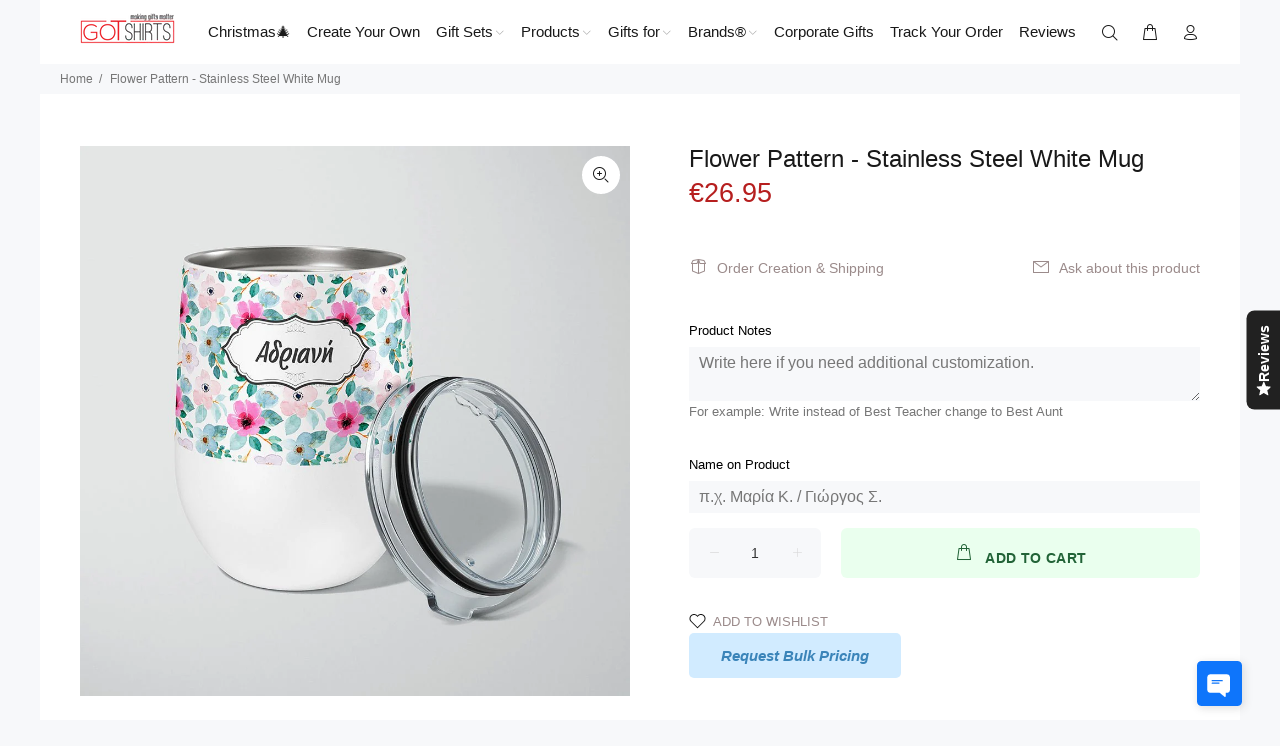

--- FILE ---
content_type: text/javascript
request_url: https://cdn.shopify.com/extensions/019b3677-4e1e-7c87-8e52-0bebd9b70d46/shopify-cli-27/assets/reputon-facebook-grid-widget.js
body_size: 31752
content:
(()=>{var e={774:e=>{e.exports=function(e,n,t,r){var o=t?t.call(r,e,n):void 0;if(void 0!==o)return!!o;if(e===n)return!0;if("object"!=typeof e||!e||"object"!=typeof n||!n)return!1;var i=Object.keys(e),a=Object.keys(n);if(i.length!==a.length)return!1;for(var l=Object.prototype.hasOwnProperty.bind(n),c=0;c<i.length;c++){var s=i[c];if(!l(s))return!1;var u=e[s],p=n[s];if(!1===(o=t?t.call(r,u,p,s):void 0)||void 0===o&&u!==p)return!1}return!0}}},n={};function t(r){var o=n[r];if(void 0!==o)return o.exports;var i=n[r]={exports:{}};return e[r](i,i.exports,t),i.exports}t.n=e=>{var n=e&&e.__esModule?()=>e.default:()=>e;return t.d(n,{a:n}),n},t.d=(e,n)=>{for(var r in n)t.o(n,r)&&!t.o(e,r)&&Object.defineProperty(e,r,{enumerable:!0,get:n[r]})},t.o=(e,n)=>Object.prototype.hasOwnProperty.call(e,n),t.nc=void 0,(()=>{"use strict";function e(n){return e="function"==typeof Symbol&&"symbol"==typeof Symbol.iterator?function(e){return typeof e}:function(e){return e&&"function"==typeof Symbol&&e.constructor===Symbol&&e!==Symbol.prototype?"symbol":typeof e},e(n)}function n(n,t,r){return(t=function(n){var t=function(n,t){if("object"!==e(n)||null===n)return n;var r=n[Symbol.toPrimitive];if(void 0!==r){var o=r.call(n,"string");if("object"!==e(o))return o;throw new TypeError("@@toPrimitive must return a primitive value.")}return String(n)}(n);return"symbol"===e(t)?t:String(t)}(t))in n?Object.defineProperty(n,t,{value:r,enumerable:!0,configurable:!0,writable:!0}):n[t]=r,n}var r,o,i,a,l,c,s,u,p={},f=[],d=/acit|ex(?:s|g|n|p|$)|rph|grid|ows|mnc|ntw|ine[ch]|zoo|^ord|itera/i,h=Array.isArray;function _(e,n){for(var t in n)e[t]=n[t];return e}function m(e){var n=e.parentNode;n&&n.removeChild(e)}function v(e,n,t){var o,i,a,l={};for(a in n)"key"==a?o=n[a]:"ref"==a?i=n[a]:l[a]=n[a];if(arguments.length>2&&(l.children=arguments.length>3?r.call(arguments,2):t),"function"==typeof e&&null!=e.defaultProps)for(a in e.defaultProps)void 0===l[a]&&(l[a]=e.defaultProps[a]);return g(e,l,o,i,null)}function g(e,n,t,r,a){var l={type:e,props:n,key:t,ref:r,__k:null,__:null,__b:0,__e:null,__d:void 0,__c:null,constructor:void 0,__v:null==a?++i:a,__i:-1,__u:0};return null==a&&null!=o.vnode&&o.vnode(l),l}function y(e){return e.children}function w(e,n){this.props=e,this.context=n}function b(e,n){if(null==n)return e.__?b(e.__,e.__i+1):null;for(var t;n<e.__k.length;n++)if(null!=(t=e.__k[n])&&null!=t.__e)return t.__e;return"function"==typeof e.type?b(e):null}function x(e){var n,t;if(null!=(e=e.__)&&null!=e.__c){for(e.__e=e.__c.base=null,n=0;n<e.__k.length;n++)if(null!=(t=e.__k[n])&&null!=t.__e){e.__e=e.__c.base=t.__e;break}return x(e)}}function C(e){(!e.__d&&(e.__d=!0)&&a.push(e)&&!k.__r++||l!==o.debounceRendering)&&((l=o.debounceRendering)||c)(k)}function k(){var e,n,t,r,i,l,c,u,p;for(a.sort(s);e=a.shift();)e.__d&&(n=a.length,r=void 0,l=(i=(t=e).__v).__e,u=[],p=[],(c=t.__P)&&((r=_({},i)).__v=i.__v+1,o.vnode&&o.vnode(r),$(c,r,i,t.__n,void 0!==c.ownerSVGElement,32&i.__u?[l]:null,u,null==l?b(i):l,!!(32&i.__u),p),r.__.__k[r.__i]=r,z(u,r,p),r.__e!=l&&x(r)),a.length>n&&a.sort(s));k.__r=0}function S(e,n,t,r,o,i,a,l,c,s,u){var d,h,_,m,v,g=r&&r.__k||f,y=n.length;for(t.__d=c,N(t,n,g),c=t.__d,d=0;d<y;d++)null!=(_=t.__k[d])&&"boolean"!=typeof _&&"function"!=typeof _&&(h=-1===_.__i?p:g[_.__i]||p,_.__i=d,$(e,_,h,o,i,a,l,c,s,u),m=_.__e,_.ref&&h.ref!=_.ref&&(h.ref&&T(h.ref,null,_),u.push(_.ref,_.__c||m,_)),null==v&&null!=m&&(v=m),65536&_.__u||h.__k===_.__k?c=I(_,c,e):"function"==typeof _.type&&void 0!==_.__d?c=_.__d:m&&(c=m.nextSibling),_.__d=void 0,_.__u&=-196609);t.__d=c,t.__e=v}function N(e,n,t){var r,o,i,a,l,c=n.length,s=t.length,u=s,p=0;for(e.__k=[],r=0;r<c;r++)null!=(o=e.__k[r]=null==(o=n[r])||"boolean"==typeof o||"function"==typeof o?null:"string"==typeof o||"number"==typeof o||"bigint"==typeof o||o.constructor==String?g(null,o,null,null,o):h(o)?g(y,{children:o},null,null,null):void 0===o.constructor&&o.__b>0?g(o.type,o.props,o.key,o.ref?o.ref:null,o.__v):o)?(o.__=e,o.__b=e.__b+1,l=O(o,t,a=r+p,u),o.__i=l,i=null,-1!==l&&(u--,(i=t[l])&&(i.__u|=131072)),null==i||null===i.__v?(-1==l&&p--,"function"!=typeof o.type&&(o.__u|=65536)):l!==a&&(l===a+1?p++:l>a?u>c-a?p+=l-a:p--:p=l<a&&l==a-1?l-a:0,l!==r+p&&(o.__u|=65536))):(i=t[r])&&null==i.key&&i.__e&&(i.__e==e.__d&&(e.__d=b(i)),D(i,i,!1),t[r]=null,u--);if(u)for(r=0;r<s;r++)null!=(i=t[r])&&0==(131072&i.__u)&&(i.__e==e.__d&&(e.__d=b(i)),D(i,i))}function I(e,n,t){var r,o;if("function"==typeof e.type){for(r=e.__k,o=0;r&&o<r.length;o++)r[o]&&(r[o].__=e,n=I(r[o],n,t));return n}return e.__e!=n&&(t.insertBefore(e.__e,n||null),n=e.__e),n&&n.nextSibling}function j(e,n){return n=n||[],null==e||"boolean"==typeof e||(h(e)?e.some((function(e){j(e,n)})):n.push(e)),n}function O(e,n,t,r){var o=e.key,i=e.type,a=t-1,l=t+1,c=n[t];if(null===c||c&&o==c.key&&i===c.type)return t;if(r>(null!=c&&0==(131072&c.__u)?1:0))for(;a>=0||l<n.length;){if(a>=0){if((c=n[a])&&0==(131072&c.__u)&&o==c.key&&i===c.type)return a;a--}if(l<n.length){if((c=n[l])&&0==(131072&c.__u)&&o==c.key&&i===c.type)return l;l++}}return-1}function P(e,n,t){"-"===n[0]?e.setProperty(n,null==t?"":t):e[n]=null==t?"":"number"!=typeof t||d.test(n)?t:t+"px"}function A(e,n,t,r,o){var i;e:if("style"===n)if("string"==typeof t)e.style.cssText=t;else{if("string"==typeof r&&(e.style.cssText=r=""),r)for(n in r)t&&n in t||P(e.style,n,"");if(t)for(n in t)r&&t[n]===r[n]||P(e.style,n,t[n])}else if("o"===n[0]&&"n"===n[1])i=n!==(n=n.replace(/(PointerCapture)$|Capture$/,"$1")),n=n.toLowerCase()in e?n.toLowerCase().slice(2):n.slice(2),e.l||(e.l={}),e.l[n+i]=t,t?r?t.u=r.u:(t.u=Date.now(),e.addEventListener(n,i?E:R,i)):e.removeEventListener(n,i?E:R,i);else{if(o)n=n.replace(/xlink(H|:h)/,"h").replace(/sName$/,"s");else if("width"!==n&&"height"!==n&&"href"!==n&&"list"!==n&&"form"!==n&&"tabIndex"!==n&&"download"!==n&&"rowSpan"!==n&&"colSpan"!==n&&"role"!==n&&n in e)try{e[n]=null==t?"":t;break e}catch(e){}"function"==typeof t||(null==t||!1===t&&"-"!==n[4]?e.removeAttribute(n):e.setAttribute(n,t))}}function R(e){var n=this.l[e.type+!1];if(e.t){if(e.t<=n.u)return}else e.t=Date.now();return n(o.event?o.event(e):e)}function E(e){return this.l[e.type+!0](o.event?o.event(e):e)}function $(e,n,t,r,i,a,l,c,s,u){var p,f,d,m,v,g,b,x,C,k,N,I,j,O,P,A=n.type;if(void 0!==n.constructor)return null;128&t.__u&&(s=!!(32&t.__u),a=[c=n.__e=t.__e]),(p=o.__b)&&p(n);e:if("function"==typeof A)try{if(x=n.props,C=(p=A.contextType)&&r[p.__c],k=p?C?C.props.value:p.__:r,t.__c?b=(f=n.__c=t.__c).__=f.__E:("prototype"in A&&A.prototype.render?n.__c=f=new A(x,k):(n.__c=f=new w(x,k),f.constructor=A,f.render=H),C&&C.sub(f),f.props=x,f.state||(f.state={}),f.context=k,f.__n=r,d=f.__d=!0,f.__h=[],f._sb=[]),null==f.__s&&(f.__s=f.state),null!=A.getDerivedStateFromProps&&(f.__s==f.state&&(f.__s=_({},f.__s)),_(f.__s,A.getDerivedStateFromProps(x,f.__s))),m=f.props,v=f.state,f.__v=n,d)null==A.getDerivedStateFromProps&&null!=f.componentWillMount&&f.componentWillMount(),null!=f.componentDidMount&&f.__h.push(f.componentDidMount);else{if(null==A.getDerivedStateFromProps&&x!==m&&null!=f.componentWillReceiveProps&&f.componentWillReceiveProps(x,k),!f.__e&&(null!=f.shouldComponentUpdate&&!1===f.shouldComponentUpdate(x,f.__s,k)||n.__v===t.__v)){for(n.__v!==t.__v&&(f.props=x,f.state=f.__s,f.__d=!1),n.__e=t.__e,n.__k=t.__k,n.__k.forEach((function(e){e&&(e.__=n)})),N=0;N<f._sb.length;N++)f.__h.push(f._sb[N]);f._sb=[],f.__h.length&&l.push(f);break e}null!=f.componentWillUpdate&&f.componentWillUpdate(x,f.__s,k),null!=f.componentDidUpdate&&f.__h.push((function(){f.componentDidUpdate(m,v,g)}))}if(f.context=k,f.props=x,f.__P=e,f.__e=!1,I=o.__r,j=0,"prototype"in A&&A.prototype.render){for(f.state=f.__s,f.__d=!1,I&&I(n),p=f.render(f.props,f.state,f.context),O=0;O<f._sb.length;O++)f.__h.push(f._sb[O]);f._sb=[]}else do{f.__d=!1,I&&I(n),p=f.render(f.props,f.state,f.context),f.state=f.__s}while(f.__d&&++j<25);f.state=f.__s,null!=f.getChildContext&&(r=_(_({},r),f.getChildContext())),d||null==f.getSnapshotBeforeUpdate||(g=f.getSnapshotBeforeUpdate(m,v)),S(e,h(P=null!=p&&p.type===y&&null==p.key?p.props.children:p)?P:[P],n,t,r,i,a,l,c,s,u),f.base=n.__e,n.__u&=-161,f.__h.length&&l.push(f),b&&(f.__E=f.__=null)}catch(e){n.__v=null,s||null!=a?(n.__e=c,n.__u|=s?160:32,a[a.indexOf(c)]=null):(n.__e=t.__e,n.__k=t.__k),o.__e(e,n,t)}else null==a&&n.__v===t.__v?(n.__k=t.__k,n.__e=t.__e):n.__e=M(t.__e,n,t,r,i,a,l,s,u);(p=o.diffed)&&p(n)}function z(e,n,t){n.__d=void 0;for(var r=0;r<t.length;r++)T(t[r],t[++r],t[++r]);o.__c&&o.__c(n,e),e.some((function(n){try{e=n.__h,n.__h=[],e.some((function(e){e.call(n)}))}catch(e){o.__e(e,n.__v)}}))}function M(e,n,t,o,i,a,l,c,s){var u,f,d,_,v,g,y,w=t.props,x=n.props,C=n.type;if("svg"===C&&(i=!0),null!=a)for(u=0;u<a.length;u++)if((v=a[u])&&"setAttribute"in v==!!C&&(C?v.localName===C:3===v.nodeType)){e=v,a[u]=null;break}if(null==e){if(null===C)return document.createTextNode(x);e=i?document.createElementNS("http://www.w3.org/2000/svg",C):document.createElement(C,x.is&&x),a=null,c=!1}if(null===C)w===x||c&&e.data===x||(e.data=x);else{if(a=a&&r.call(e.childNodes),w=t.props||p,!c&&null!=a)for(w={},u=0;u<e.attributes.length;u++)w[(v=e.attributes[u]).name]=v.value;for(u in w)v=w[u],"children"==u||("dangerouslySetInnerHTML"==u?d=v:"key"===u||u in x||A(e,u,null,v,i));for(u in x)v=x[u],"children"==u?_=v:"dangerouslySetInnerHTML"==u?f=v:"value"==u?g=v:"checked"==u?y=v:"key"===u||c&&"function"!=typeof v||w[u]===v||A(e,u,v,w[u],i);if(f)c||d&&(f.__html===d.__html||f.__html===e.innerHTML)||(e.innerHTML=f.__html),n.__k=[];else if(d&&(e.innerHTML=""),S(e,h(_)?_:[_],n,t,o,i&&"foreignObject"!==C,a,l,a?a[0]:t.__k&&b(t,0),c,s),null!=a)for(u=a.length;u--;)null!=a[u]&&m(a[u]);c||(u="value",void 0!==g&&(g!==e[u]||"progress"===C&&!g||"option"===C&&g!==w[u])&&A(e,u,g,w[u],!1),u="checked",void 0!==y&&y!==e[u]&&A(e,u,y,w[u],!1))}return e}function T(e,n,t){try{"function"==typeof e?e(n):e.current=n}catch(e){o.__e(e,t)}}function D(e,n,t){var r,i;if(o.unmount&&o.unmount(e),(r=e.ref)&&(r.current&&r.current!==e.__e||T(r,null,n)),null!=(r=e.__c)){if(r.componentWillUnmount)try{r.componentWillUnmount()}catch(e){o.__e(e,n)}r.base=r.__P=null,e.__c=void 0}if(r=e.__k)for(i=0;i<r.length;i++)r[i]&&D(r[i],n,t||"function"!=typeof e.type);t||null==e.__e||m(e.__e),e.__=e.__e=e.__d=void 0}function H(e,n,t){return this.constructor(e,t)}function L(e,n,t){var i,a,l,c;o.__&&o.__(e,n),a=(i="function"==typeof t)?null:t&&t.__k||n.__k,l=[],c=[],$(n,e=(!i&&t||n).__k=v(y,null,[e]),a||p,p,void 0!==n.ownerSVGElement,!i&&t?[t]:a?null:n.firstChild?r.call(n.childNodes):null,l,!i&&t?t:a?a.__e:n.firstChild,i,c),z(l,e,c)}function F(e,n){L(e,n,F)}function B(e,n,t){var o,i,a,l,c=_({},e.props);for(a in e.type&&e.type.defaultProps&&(l=e.type.defaultProps),n)"key"==a?o=n[a]:"ref"==a?i=n[a]:c[a]=void 0===n[a]&&void 0!==l?l[a]:n[a];return arguments.length>2&&(c.children=arguments.length>3?r.call(arguments,2):t),g(e.type,c,o||e.key,i||e.ref,null)}function q(e,n){var t={__c:n="__cC"+u++,__:e,Consumer:function(e,n){return e.children(n)},Provider:function(e){var t,r;return this.getChildContext||(t=[],(r={})[n]=this,this.getChildContext=function(){return r},this.shouldComponentUpdate=function(e){this.props.value!==e.value&&t.some((function(e){e.__e=!0,C(e)}))},this.sub=function(e){t.push(e);var n=e.componentWillUnmount;e.componentWillUnmount=function(){t.splice(t.indexOf(e),1),n&&n.call(e)}}),e.children}};return t.Provider.__=t.Consumer.contextType=t}function W(e,n){(null==n||n>e.length)&&(n=e.length);for(var t=0,r=new Array(n);t<n;t++)r[t]=e[t];return r}function U(e,n){if(e){if("string"==typeof e)return W(e,n);var t=Object.prototype.toString.call(e).slice(8,-1);return"Object"===t&&e.constructor&&(t=e.constructor.name),"Map"===t||"Set"===t?Array.from(e):"Arguments"===t||/^(?:Ui|I)nt(?:8|16|32)(?:Clamped)?Array$/.test(t)?W(e,n):void 0}}function V(e,n){return function(e){if(Array.isArray(e))return e}(e)||function(e,n){var t=null==e?null:"undefined"!=typeof Symbol&&e[Symbol.iterator]||e["@@iterator"];if(null!=t){var r,o,i,a,l=[],c=!0,s=!1;try{if(i=(t=t.call(e)).next,0===n){if(Object(t)!==t)return;c=!1}else for(;!(c=(r=i.call(t)).done)&&(l.push(r.value),l.length!==n);c=!0);}catch(e){s=!0,o=e}finally{try{if(!c&&null!=t.return&&(a=t.return(),Object(a)!==a))return}finally{if(s)throw o}}return l}}(e,n)||U(e,n)||function(){throw new TypeError("Invalid attempt to destructure non-iterable instance.\nIn order to be iterable, non-array objects must have a [Symbol.iterator]() method.")}()}r=f.slice,o={__e:function(e,n,t,r){for(var o,i,a;n=n.__;)if((o=n.__c)&&!o.__)try{if((i=o.constructor)&&null!=i.getDerivedStateFromError&&(o.setState(i.getDerivedStateFromError(e)),a=o.__d),null!=o.componentDidCatch&&(o.componentDidCatch(e,r||{}),a=o.__d),a)return o.__E=o}catch(n){e=n}throw e}},i=0,w.prototype.setState=function(e,n){var t;t=null!=this.__s&&this.__s!==this.state?this.__s:this.__s=_({},this.state),"function"==typeof e&&(e=e(_({},t),this.props)),e&&_(t,e),null!=e&&this.__v&&(n&&this._sb.push(n),C(this))},w.prototype.forceUpdate=function(e){this.__v&&(this.__e=!0,e&&this.__h.push(e),C(this))},w.prototype.render=y,a=[],c="function"==typeof Promise?Promise.prototype.then.bind(Promise.resolve()):setTimeout,s=function(e,n){return e.__v.__b-n.__v.__b},k.__r=0,u=0;var G,Y,Z,Q,X=0,J=[],K=[],ee=o.__b,ne=o.__r,te=o.diffed,re=o.__c,oe=o.unmount;function ie(e,n){o.__h&&o.__h(Y,e,X||n),X=0;var t=Y.__H||(Y.__H={__:[],__h:[]});return e>=t.__.length&&t.__.push({__V:K}),t.__[e]}function ae(e){return X=1,le(we,e)}function le(e,n,t){var r=ie(G++,2);if(r.t=e,!r.__c&&(r.__=[t?t(n):we(void 0,n),function(e){var n=r.__N?r.__N[0]:r.__[0],t=r.t(n,e);n!==t&&(r.__N=[t,r.__[1]],r.__c.setState({}))}],r.__c=Y,!Y.u)){var o=function(e,n,t){if(!r.__c.__H)return!0;var o=r.__c.__H.__.filter((function(e){return e.__c}));if(o.every((function(e){return!e.__N})))return!i||i.call(this,e,n,t);var a=!1;return o.forEach((function(e){if(e.__N){var n=e.__[0];e.__=e.__N,e.__N=void 0,n!==e.__[0]&&(a=!0)}})),!(!a&&r.__c.props===e)&&(!i||i.call(this,e,n,t))};Y.u=!0;var i=Y.shouldComponentUpdate,a=Y.componentWillUpdate;Y.componentWillUpdate=function(e,n,t){if(this.__e){var r=i;i=void 0,o(e,n,t),i=r}a&&a.call(this,e,n,t)},Y.shouldComponentUpdate=o}return r.__N||r.__}function ce(e,n){var t=ie(G++,3);!o.__s&&ye(t.__H,n)&&(t.__=e,t.i=n,Y.__H.__h.push(t))}function se(e,n){var t=ie(G++,4);!o.__s&&ye(t.__H,n)&&(t.__=e,t.i=n,Y.__h.push(t))}function ue(e){return X=5,pe((function(){return{current:e}}),[])}function pe(e,n){var t=ie(G++,7);return ye(t.__H,n)?(t.__V=e(),t.i=n,t.__h=e,t.__V):t.__}function fe(e,n){return X=8,pe((function(){return e}),n)}function de(e){var n=Y.context[e.__c],t=ie(G++,9);return t.c=e,n?(null==t.__&&(t.__=!0,n.sub(Y)),n.props.value):e.__}function he(){for(var e;e=J.shift();)if(e.__P&&e.__H)try{e.__H.__h.forEach(ve),e.__H.__h.forEach(ge),e.__H.__h=[]}catch(n){e.__H.__h=[],o.__e(n,e.__v)}}o.__b=function(e){Y=null,ee&&ee(e)},o.__r=function(e){ne&&ne(e),G=0;var n=(Y=e.__c).__H;n&&(Z===Y?(n.__h=[],Y.__h=[],n.__.forEach((function(e){e.__N&&(e.__=e.__N),e.__V=K,e.__N=e.i=void 0}))):(n.__h.forEach(ve),n.__h.forEach(ge),n.__h=[],G=0)),Z=Y},o.diffed=function(e){te&&te(e);var n=e.__c;n&&n.__H&&(n.__H.__h.length&&(1!==J.push(n)&&Q===o.requestAnimationFrame||((Q=o.requestAnimationFrame)||me)(he)),n.__H.__.forEach((function(e){e.i&&(e.__H=e.i),e.__V!==K&&(e.__=e.__V),e.i=void 0,e.__V=K}))),Z=Y=null},o.__c=function(e,n){n.some((function(e){try{e.__h.forEach(ve),e.__h=e.__h.filter((function(e){return!e.__||ge(e)}))}catch(t){n.some((function(e){e.__h&&(e.__h=[])})),n=[],o.__e(t,e.__v)}})),re&&re(e,n)},o.unmount=function(e){oe&&oe(e);var n,t=e.__c;t&&t.__H&&(t.__H.__.forEach((function(e){try{ve(e)}catch(e){n=e}})),t.__H=void 0,n&&o.__e(n,t.__v))};var _e="function"==typeof requestAnimationFrame;function me(e){var n,t=function(){clearTimeout(r),_e&&cancelAnimationFrame(n),setTimeout(e)},r=setTimeout(t,100);_e&&(n=requestAnimationFrame(t))}function ve(e){var n=Y,t=e.__c;"function"==typeof t&&(e.__c=void 0,t()),Y=n}function ge(e){var n=Y;e.__c=e.__(),Y=n}function ye(e,n){return!e||e.length!==n.length||n.some((function(n,t){return n!==e[t]}))}function we(e,n){return"function"==typeof n?n(e):n}function be(e){var n=arguments.length>1&&void 0!==arguments[1]?arguments[1]:5;if(e){for(var t=[],r=e,o=0;o<n;o++)o<Math.floor(Math.abs(e))||r>=.75?t.push("full"):r>=.25&&r<.75?t.push("half"):t.push("none"),r--;return t}}var xe=function(){return xe=Object.assign||function(e){for(var n,t=1,r=arguments.length;t<r;t++)for(var o in n=arguments[t])Object.prototype.hasOwnProperty.call(n,o)&&(e[o]=n[o]);return e},xe.apply(this,arguments)};function Ce(e,n,t){if(t||2===arguments.length)for(var r,o=0,i=n.length;o<i;o++)!r&&o in n||(r||(r=Array.prototype.slice.call(n,0,o)),r[o]=n[o]);return e.concat(r||Array.prototype.slice.call(n))}function ke(e,n){for(var t in n)e[t]=n[t];return e}function Se(e,n){for(var t in e)if("__source"!==t&&!(t in n))return!0;for(var r in n)if("__source"!==r&&e[r]!==n[r])return!0;return!1}function Ne(e){this.props=e}Object.create,Object.create,(Ne.prototype=new w).isPureReactComponent=!0,Ne.prototype.shouldComponentUpdate=function(e,n){return Se(this.props,e)||Se(this.state,n)};var Ie=o.__b;o.__b=function(e){e.type&&e.type.__f&&e.ref&&(e.props.ref=e.ref,e.ref=null),Ie&&Ie(e)};var je="undefined"!=typeof Symbol&&Symbol.for&&Symbol.for("react.forward_ref")||3911,Oe=function(e,n){return null==e?null:j(j(e).map(n))},Pe={map:Oe,forEach:Oe,count:function(e){return e?j(e).length:0},only:function(e){var n=j(e);if(1!==n.length)throw"Children.only";return n[0]},toArray:j},Ae=o.__e;o.__e=function(e,n,t,r){if(e.then)for(var o,i=n;i=i.__;)if((o=i.__c)&&o.__c)return null==n.__e&&(n.__e=t.__e,n.__k=t.__k),o.__c(e,n);Ae(e,n,t,r)};var Re=o.unmount;function Ee(e,n,t){return e&&(e.__c&&e.__c.__H&&(e.__c.__H.__.forEach((function(e){"function"==typeof e.__c&&e.__c()})),e.__c.__H=null),null!=(e=ke({},e)).__c&&(e.__c.__P===t&&(e.__c.__P=n),e.__c=null),e.__k=e.__k&&e.__k.map((function(e){return Ee(e,n,t)}))),e}function $e(e,n,t){return e&&t&&(e.__v=null,e.__k=e.__k&&e.__k.map((function(e){return $e(e,n,t)})),e.__c&&e.__c.__P===n&&(e.__e&&t.appendChild(e.__e),e.__c.__e=!0,e.__c.__P=t)),e}function ze(){this.__u=0,this.t=null,this.__b=null}function Me(e){var n=e.__.__c;return n&&n.__a&&n.__a(e)}function Te(){this.u=null,this.o=null}o.unmount=function(e){var n=e.__c;n&&n.__R&&n.__R(),n&&32&e.__u&&(e.type=null),Re&&Re(e)},(ze.prototype=new w).__c=function(e,n){var t=n.__c,r=this;null==r.t&&(r.t=[]),r.t.push(t);var o=Me(r.__v),i=!1,a=function(){i||(i=!0,t.__R=null,o?o(l):l())};t.__R=a;var l=function(){if(!--r.__u){if(r.state.__a){var e=r.state.__a;r.__v.__k[0]=$e(e,e.__c.__P,e.__c.__O)}var n;for(r.setState({__a:r.__b=null});n=r.t.pop();)n.forceUpdate()}};r.__u++||32&n.__u||r.setState({__a:r.__b=r.__v.__k[0]}),e.then(a,a)},ze.prototype.componentWillUnmount=function(){this.t=[]},ze.prototype.render=function(e,n){if(this.__b){if(this.__v.__k){var t=document.createElement("div"),r=this.__v.__k[0].__c;this.__v.__k[0]=Ee(this.__b,t,r.__O=r.__P)}this.__b=null}var o=n.__a&&v(y,null,e.fallback);return o&&(o.__u&=-33),[v(y,null,n.__a?null:e.children),o]};var De=function(e,n,t){if(++t[1]===t[0]&&e.o.delete(n),e.props.revealOrder&&("t"!==e.props.revealOrder[0]||!e.o.size))for(t=e.u;t;){for(;t.length>3;)t.pop()();if(t[1]<t[0])break;e.u=t=t[2]}};function He(e){return this.getChildContext=function(){return e.context},e.children}function Le(e){var n=this,t=e.i;n.componentWillUnmount=function(){L(null,n.l),n.l=null,n.i=null},n.i&&n.i!==t&&n.componentWillUnmount(),n.l||(n.i=t,n.l={nodeType:1,parentNode:t,childNodes:[],appendChild:function(e){this.childNodes.push(e),n.i.appendChild(e)},insertBefore:function(e,t){this.childNodes.push(e),n.i.appendChild(e)},removeChild:function(e){this.childNodes.splice(this.childNodes.indexOf(e)>>>1,1),n.i.removeChild(e)}}),L(v(He,{context:n.context},e.__v),n.l)}(Te.prototype=new w).__a=function(e){var n=this,t=Me(n.__v),r=n.o.get(e);return r[0]++,function(o){var i=function(){n.props.revealOrder?(r.push(o),De(n,e,r)):o()};t?t(i):i()}},Te.prototype.render=function(e){this.u=null,this.o=new Map;var n=j(e.children);e.revealOrder&&"b"===e.revealOrder[0]&&n.reverse();for(var t=n.length;t--;)this.o.set(n[t],this.u=[1,0,this.u]);return e.children},Te.prototype.componentDidUpdate=Te.prototype.componentDidMount=function(){var e=this;this.o.forEach((function(n,t){De(e,t,n)}))};var Fe="undefined"!=typeof Symbol&&Symbol.for&&Symbol.for("react.element")||60103,Be=/^(?:accent|alignment|arabic|baseline|cap|clip(?!PathU)|color|dominant|fill|flood|font|glyph(?!R)|horiz|image(!S)|letter|lighting|marker(?!H|W|U)|overline|paint|pointer|shape|stop|strikethrough|stroke|text(?!L)|transform|underline|unicode|units|v|vector|vert|word|writing|x(?!C))[A-Z]/,qe=/^on(Ani|Tra|Tou|BeforeInp|Compo)/,We=/[A-Z0-9]/g,Ue="undefined"!=typeof document,Ve=function(e){return("undefined"!=typeof Symbol&&"symbol"==typeof Symbol()?/fil|che|rad/:/fil|che|ra/).test(e)};w.prototype.isReactComponent={},["componentWillMount","componentWillReceiveProps","componentWillUpdate"].forEach((function(e){Object.defineProperty(w.prototype,e,{configurable:!0,get:function(){return this["UNSAFE_"+e]},set:function(n){Object.defineProperty(this,e,{configurable:!0,writable:!0,value:n})}})}));var Ge=o.event;function Ye(){}function Ze(){return this.cancelBubble}function Qe(){return this.defaultPrevented}o.event=function(e){return Ge&&(e=Ge(e)),e.persist=Ye,e.isPropagationStopped=Ze,e.isDefaultPrevented=Qe,e.nativeEvent=e};var Xe,Je={enumerable:!1,configurable:!0,get:function(){return this.class}},Ke=o.vnode;o.vnode=function(e){"string"==typeof e.type&&function(e){var n=e.props,t=e.type,r={};for(var o in n){var i=n[o];if(!("value"===o&&"defaultValue"in n&&null==i||Ue&&"children"===o&&"noscript"===t||"class"===o||"className"===o)){var a=o.toLowerCase();"defaultValue"===o&&"value"in n&&null==n.value?o="value":"download"===o&&!0===i?i="":"ondoubleclick"===a?o="ondblclick":"onchange"!==a||"input"!==t&&"textarea"!==t||Ve(n.type)?"onfocus"===a?o="onfocusin":"onblur"===a?o="onfocusout":qe.test(o)?o=a:-1===t.indexOf("-")&&Be.test(o)?o=o.replace(We,"-$&").toLowerCase():null===i&&(i=void 0):a=o="oninput","oninput"===a&&r[o=a]&&(o="oninputCapture"),r[o]=i}}"select"==t&&r.multiple&&Array.isArray(r.value)&&(r.value=j(n.children).forEach((function(e){e.props.selected=-1!=r.value.indexOf(e.props.value)}))),"select"==t&&null!=r.defaultValue&&(r.value=j(n.children).forEach((function(e){e.props.selected=r.multiple?-1!=r.defaultValue.indexOf(e.props.value):r.defaultValue==e.props.value}))),n.class&&!n.className?(r.class=n.class,Object.defineProperty(r,"className",Je)):(n.className&&!n.class||n.class&&n.className)&&(r.class=r.className=n.className),e.props=r}(e),e.$$typeof=Fe,Ke&&Ke(e)};var en=o.__r;o.__r=function(e){en&&en(e),Xe=e.__c};var nn=o.diffed;o.diffed=function(e){nn&&nn(e);var n=e.props,t=e.__e;null!=t&&"textarea"===e.type&&"value"in n&&n.value!==t.value&&(t.value=null==n.value?"":n.value),Xe=null};var tn={ReactCurrentDispatcher:{current:{readContext:function(e){return Xe.__n[e.__c].props.value}}}};function rn(e){return!!e&&e.$$typeof===Fe}function on(e){e()}function an(e){var n,t,r=e.v,o=e.__;try{var i=r();return!((n=o)===(t=i)&&(0!==n||1/n==1/t)||n!=n&&t!=t)}catch(e){return!0}}var ln={useState:ae,useId:function(){var e=ie(G++,11);if(!e.__){for(var n=Y.__v;null!==n&&!n.__m&&null!==n.__;)n=n.__;var t=n.__m||(n.__m=[0,0]);e.__="P"+t[0]+"-"+t[1]++}return e.__},useReducer:le,useEffect:ce,useLayoutEffect:se,useInsertionEffect:se,useTransition:function(){return[!1,on]},useDeferredValue:function(e){return e},useSyncExternalStore:function(e,n){var t=n(),r=ae({h:{__:t,v:n}}),o=r[0].h,i=r[1];return se((function(){o.__=t,o.v=n,an(o)&&i({h:o})}),[e,t,n]),ce((function(){return an(o)&&i({h:o}),e((function(){an(o)&&i({h:o})}))}),[e]),t},startTransition:on,useRef:ue,useImperativeHandle:function(e,n,t){X=6,se((function(){return"function"==typeof e?(e(n()),function(){return e(null)}):e?(e.current=n(),function(){return e.current=null}):void 0}),null==t?t:t.concat(e))},useMemo:pe,useCallback:fe,useContext:de,useDebugValue:function(e,n){o.useDebugValue&&o.useDebugValue(n?n(e):e)},version:"17.0.2",Children:Pe,render:function(e,n,t){return null==n.__k&&(n.textContent=""),L(e,n),"function"==typeof t&&t(),e?e.__c:null},hydrate:function(e,n,t){return F(e,n),"function"==typeof t&&t(),e?e.__c:null},unmountComponentAtNode:function(e){return!!e.__k&&(L(null,e),!0)},createPortal:function(e,n){var t=v(Le,{__v:e,i:n});return t.containerInfo=n,t},createElement:v,createContext:q,createFactory:function(e){return v.bind(null,e)},cloneElement:function(e){return rn(e)?B.apply(null,arguments):e},createRef:function(){return{current:null}},Fragment:y,isValidElement:rn,isElement:rn,isFragment:function(e){return rn(e)&&e.type===y},findDOMNode:function(e){return e&&(e.base||1===e.nodeType&&e)||null},Component:w,PureComponent:Ne,memo:function(e,n){function t(e){var t=this.props.ref,r=t==e.ref;return!r&&t&&(t.call?t(null):t.current=null),n?!n(this.props,e)||!r:Se(this.props,e)}function r(n){return this.shouldComponentUpdate=t,v(e,n)}return r.displayName="Memo("+(e.displayName||e.name)+")",r.prototype.isReactComponent=!0,r.__f=!0,r},forwardRef:function(e){function n(n){var t=ke({},n);return delete t.ref,e(t,n.ref||null)}return n.$$typeof=je,n.render=n,n.prototype.isReactComponent=n.__f=!0,n.displayName="ForwardRef("+(e.displayName||e.name)+")",n},flushSync:function(e,n){return e(n)},unstable_batchedUpdates:function(e,n){return e(n)},StrictMode:y,Suspense:ze,SuspenseList:Te,lazy:function(e){var n,t,r;function o(o){if(n||(n=e()).then((function(e){t=e.default||e}),(function(e){r=e})),r)throw r;if(!t)throw n;return v(t,o)}return o.displayName="Lazy",o.__f=!0,o},__SECRET_INTERNALS_DO_NOT_USE_OR_YOU_WILL_BE_FIRED:tn},cn=t(774),sn=t.n(cn),un="-ms-",pn="-moz-",fn="-webkit-",dn="comm",hn="rule",_n="decl",mn="@import",vn="@keyframes",gn="@layer",yn=Math.abs,wn=String.fromCharCode,bn=Object.assign;function xn(e){return e.trim()}function Cn(e,n){return(e=n.exec(e))?e[0]:e}function kn(e,n,t){return e.replace(n,t)}function Sn(e,n,t){return e.indexOf(n,t)}function Nn(e,n){return 0|e.charCodeAt(n)}function In(e,n,t){return e.slice(n,t)}function jn(e){return e.length}function On(e){return e.length}function Pn(e,n){return n.push(e),e}function An(e,n){return e.filter((function(e){return!Cn(e,n)}))}var Rn=1,En=1,$n=0,zn=0,Mn=0,Tn="";function Dn(e,n,t,r,o,i,a,l){return{value:e,root:n,parent:t,type:r,props:o,children:i,line:Rn,column:En,length:a,return:"",siblings:l}}function Hn(e,n){return bn(Dn("",null,null,"",null,null,0,e.siblings),e,{length:-e.length},n)}function Ln(e){for(;e.root;)e=Hn(e.root,{children:[e]});Pn(e,e.siblings)}function Fn(){return Mn=zn>0?Nn(Tn,--zn):0,En--,10===Mn&&(En=1,Rn--),Mn}function Bn(){return Mn=zn<$n?Nn(Tn,zn++):0,En++,10===Mn&&(En=1,Rn++),Mn}function qn(){return Nn(Tn,zn)}function Wn(){return zn}function Un(e,n){return In(Tn,e,n)}function Vn(e){switch(e){case 0:case 9:case 10:case 13:case 32:return 5;case 33:case 43:case 44:case 47:case 62:case 64:case 126:case 59:case 123:case 125:return 4;case 58:return 3;case 34:case 39:case 40:case 91:return 2;case 41:case 93:return 1}return 0}function Gn(e){return xn(Un(zn-1,Qn(91===e?e+2:40===e?e+1:e)))}function Yn(e){for(;(Mn=qn())&&Mn<33;)Bn();return Vn(e)>2||Vn(Mn)>3?"":" "}function Zn(e,n){for(;--n&&Bn()&&!(Mn<48||Mn>102||Mn>57&&Mn<65||Mn>70&&Mn<97););return Un(e,Wn()+(n<6&&32==qn()&&32==Bn()))}function Qn(e){for(;Bn();)switch(Mn){case e:return zn;case 34:case 39:34!==e&&39!==e&&Qn(Mn);break;case 40:41===e&&Qn(e);break;case 92:Bn()}return zn}function Xn(e,n){for(;Bn()&&e+Mn!==57&&(e+Mn!==84||47!==qn()););return"/*"+Un(n,zn-1)+"*"+wn(47===e?e:Bn())}function Jn(e){for(;!Vn(qn());)Bn();return Un(e,zn)}function Kn(e,n){for(var t="",r=0;r<e.length;r++)t+=n(e[r],r,e,n)||"";return t}function et(e,n,t,r){switch(e.type){case gn:if(e.children.length)break;case mn:case _n:return e.return=e.return||e.value;case dn:return"";case vn:return e.return=e.value+"{"+Kn(e.children,r)+"}";case hn:if(!jn(e.value=e.props.join(",")))return""}return jn(t=Kn(e.children,r))?e.return=e.value+"{"+t+"}":""}function nt(e,n,t){switch(function(e,n){return 45^Nn(e,0)?(((n<<2^Nn(e,0))<<2^Nn(e,1))<<2^Nn(e,2))<<2^Nn(e,3):0}(e,n)){case 5103:return fn+"print-"+e+e;case 5737:case 4201:case 3177:case 3433:case 1641:case 4457:case 2921:case 5572:case 6356:case 5844:case 3191:case 6645:case 3005:case 6391:case 5879:case 5623:case 6135:case 4599:case 4855:case 4215:case 6389:case 5109:case 5365:case 5621:case 3829:return fn+e+e;case 4789:return pn+e+e;case 5349:case 4246:case 4810:case 6968:case 2756:return fn+e+pn+e+un+e+e;case 5936:switch(Nn(e,n+11)){case 114:return fn+e+un+kn(e,/[svh]\w+-[tblr]{2}/,"tb")+e;case 108:return fn+e+un+kn(e,/[svh]\w+-[tblr]{2}/,"tb-rl")+e;case 45:return fn+e+un+kn(e,/[svh]\w+-[tblr]{2}/,"lr")+e}case 6828:case 4268:case 2903:return fn+e+un+e+e;case 6165:return fn+e+un+"flex-"+e+e;case 5187:return fn+e+kn(e,/(\w+).+(:[^]+)/,fn+"box-$1$2"+un+"flex-$1$2")+e;case 5443:return fn+e+un+"flex-item-"+kn(e,/flex-|-self/g,"")+(Cn(e,/flex-|baseline/)?"":un+"grid-row-"+kn(e,/flex-|-self/g,""))+e;case 4675:return fn+e+un+"flex-line-pack"+kn(e,/align-content|flex-|-self/g,"")+e;case 5548:return fn+e+un+kn(e,"shrink","negative")+e;case 5292:return fn+e+un+kn(e,"basis","preferred-size")+e;case 6060:return fn+"box-"+kn(e,"-grow","")+fn+e+un+kn(e,"grow","positive")+e;case 4554:return fn+kn(e,/([^-])(transform)/g,"$1"+fn+"$2")+e;case 6187:return kn(kn(kn(e,/(zoom-|grab)/,fn+"$1"),/(image-set)/,fn+"$1"),e,"")+e;case 5495:case 3959:return kn(e,/(image-set\([^]*)/,fn+"$1$`$1");case 4968:return kn(kn(e,/(.+:)(flex-)?(.*)/,fn+"box-pack:$3"+un+"flex-pack:$3"),/s.+-b[^;]+/,"justify")+fn+e+e;case 4200:if(!Cn(e,/flex-|baseline/))return un+"grid-column-align"+In(e,n)+e;break;case 2592:case 3360:return un+kn(e,"template-","")+e;case 4384:case 3616:return t&&t.some((function(e,t){return n=t,Cn(e.props,/grid-\w+-end/)}))?~Sn(e+(t=t[n].value),"span",0)?e:un+kn(e,"-start","")+e+un+"grid-row-span:"+(~Sn(t,"span",0)?Cn(t,/\d+/):+Cn(t,/\d+/)-+Cn(e,/\d+/))+";":un+kn(e,"-start","")+e;case 4896:case 4128:return t&&t.some((function(e){return Cn(e.props,/grid-\w+-start/)}))?e:un+kn(kn(e,"-end","-span"),"span ","")+e;case 4095:case 3583:case 4068:case 2532:return kn(e,/(.+)-inline(.+)/,fn+"$1$2")+e;case 8116:case 7059:case 5753:case 5535:case 5445:case 5701:case 4933:case 4677:case 5533:case 5789:case 5021:case 4765:if(jn(e)-1-n>6)switch(Nn(e,n+1)){case 109:if(45!==Nn(e,n+4))break;case 102:return kn(e,/(.+:)(.+)-([^]+)/,"$1"+fn+"$2-$3$1"+pn+(108==Nn(e,n+3)?"$3":"$2-$3"))+e;case 115:return~Sn(e,"stretch",0)?nt(kn(e,"stretch","fill-available"),n,t)+e:e}break;case 5152:case 5920:return kn(e,/(.+?):(\d+)(\s*\/\s*(span)?\s*(\d+))?(.*)/,(function(n,t,r,o,i,a,l){return un+t+":"+r+l+(o?un+t+"-span:"+(i?a:+a-+r)+l:"")+e}));case 4949:if(121===Nn(e,n+6))return kn(e,":",":"+fn)+e;break;case 6444:switch(Nn(e,45===Nn(e,14)?18:11)){case 120:return kn(e,/(.+:)([^;\s!]+)(;|(\s+)?!.+)?/,"$1"+fn+(45===Nn(e,14)?"inline-":"")+"box$3$1"+fn+"$2$3$1"+un+"$2box$3")+e;case 100:return kn(e,":",":"+un)+e}break;case 5719:case 2647:case 2135:case 3927:case 2391:return kn(e,"scroll-","scroll-snap-")+e}return e}function tt(e,n,t,r){if(e.length>-1&&!e.return)switch(e.type){case _n:return void(e.return=nt(e.value,e.length,t));case vn:return Kn([Hn(e,{value:kn(e.value,"@","@"+fn)})],r);case hn:if(e.length)return function(e,n){return e.map(n).join("")}(t=e.props,(function(n){switch(Cn(n,r=/(::plac\w+|:read-\w+)/)){case":read-only":case":read-write":Ln(Hn(e,{props:[kn(n,/:(read-\w+)/,":"+pn+"$1")]})),Ln(Hn(e,{props:[n]})),bn(e,{props:An(t,r)});break;case"::placeholder":Ln(Hn(e,{props:[kn(n,/:(plac\w+)/,":"+fn+"input-$1")]})),Ln(Hn(e,{props:[kn(n,/:(plac\w+)/,":"+pn+"$1")]})),Ln(Hn(e,{props:[kn(n,/:(plac\w+)/,un+"input-$1")]})),Ln(Hn(e,{props:[n]})),bn(e,{props:An(t,r)})}return""}))}}function rt(e){return function(e){return Tn="",e}(ot("",null,null,null,[""],e=function(e){return Rn=En=1,$n=jn(Tn=e),zn=0,[]}(e),0,[0],e))}function ot(e,n,t,r,o,i,a,l,c){for(var s=0,u=0,p=a,f=0,d=0,h=0,_=1,m=1,v=1,g=0,y="",w=o,b=i,x=r,C=y;m;)switch(h=g,g=Bn()){case 40:if(108!=h&&58==Nn(C,p-1)){-1!=Sn(C+=kn(Gn(g),"&","&\f"),"&\f",yn(s?l[s-1]:0))&&(v=-1);break}case 34:case 39:case 91:C+=Gn(g);break;case 9:case 10:case 13:case 32:C+=Yn(h);break;case 92:C+=Zn(Wn()-1,7);continue;case 47:switch(qn()){case 42:case 47:Pn(at(Xn(Bn(),Wn()),n,t,c),c);break;default:C+="/"}break;case 123*_:l[s++]=jn(C)*v;case 125*_:case 59:case 0:switch(g){case 0:case 125:m=0;case 59+u:-1==v&&(C=kn(C,/\f/g,"")),d>0&&jn(C)-p&&Pn(d>32?lt(C+";",r,t,p-1,c):lt(kn(C," ","")+";",r,t,p-2,c),c);break;case 59:C+=";";default:if(Pn(x=it(C,n,t,s,u,o,l,y,w=[],b=[],p,i),i),123===g)if(0===u)ot(C,n,x,x,w,i,p,l,b);else switch(99===f&&110===Nn(C,3)?100:f){case 100:case 108:case 109:case 115:ot(e,x,x,r&&Pn(it(e,x,x,0,0,o,l,y,o,w=[],p,b),b),o,b,p,l,r?w:b);break;default:ot(C,x,x,x,[""],b,0,l,b)}}s=u=d=0,_=v=1,y=C="",p=a;break;case 58:p=1+jn(C),d=h;default:if(_<1)if(123==g)--_;else if(125==g&&0==_++&&125==Fn())continue;switch(C+=wn(g),g*_){case 38:v=u>0?1:(C+="\f",-1);break;case 44:l[s++]=(jn(C)-1)*v,v=1;break;case 64:45===qn()&&(C+=Gn(Bn())),f=qn(),u=p=jn(y=C+=Jn(Wn())),g++;break;case 45:45===h&&2==jn(C)&&(_=0)}}return i}function it(e,n,t,r,o,i,a,l,c,s,u,p){for(var f=o-1,d=0===o?i:[""],h=On(d),_=0,m=0,v=0;_<r;++_)for(var g=0,y=In(e,f+1,f=yn(m=a[_])),w=e;g<h;++g)(w=xn(m>0?d[g]+" "+y:kn(y,/&\f/g,d[g])))&&(c[v++]=w);return Dn(e,n,t,0===o?hn:l,c,s,u,p)}function at(e,n,t,r){return Dn(e,n,t,dn,wn(Mn),In(e,2,-2),0,r)}function lt(e,n,t,r,o){return Dn(e,n,t,_n,In(e,0,r),In(e,r+1,-1),r,o)}const ct={animationIterationCount:1,borderImageOutset:1,borderImageSlice:1,borderImageWidth:1,boxFlex:1,boxFlexGroup:1,boxOrdinalGroup:1,columnCount:1,columns:1,flex:1,flexGrow:1,flexPositive:1,flexShrink:1,flexNegative:1,flexOrder:1,gridRow:1,gridRowEnd:1,gridRowSpan:1,gridRowStart:1,gridColumn:1,gridColumnEnd:1,gridColumnSpan:1,gridColumnStart:1,msGridRow:1,msGridRowSpan:1,msGridColumn:1,msGridColumnSpan:1,fontWeight:1,lineHeight:1,opacity:1,order:1,orphans:1,tabSize:1,widows:1,zIndex:1,zoom:1,WebkitLineClamp:1,fillOpacity:1,floodOpacity:1,stopOpacity:1,strokeDasharray:1,strokeDashoffset:1,strokeMiterlimit:1,strokeOpacity:1,strokeWidth:1};var st="undefined"!=typeof process&&void 0!==process.env&&(process.env.REACT_APP_SC_ATTR||process.env.SC_ATTR)||"data-styled",ut="active",pt="data-styled-version",ft="6.1.8",dt="/*!sc*/\n",ht="undefined"!=typeof window&&"HTMLElement"in window,_t=Boolean("boolean"==typeof SC_DISABLE_SPEEDY?SC_DISABLE_SPEEDY:"undefined"!=typeof process&&void 0!==process.env&&void 0!==process.env.REACT_APP_SC_DISABLE_SPEEDY&&""!==process.env.REACT_APP_SC_DISABLE_SPEEDY?"false"!==process.env.REACT_APP_SC_DISABLE_SPEEDY&&process.env.REACT_APP_SC_DISABLE_SPEEDY:"undefined"!=typeof process&&void 0!==process.env&&void 0!==process.env.SC_DISABLE_SPEEDY&&""!==process.env.SC_DISABLE_SPEEDY&&"false"!==process.env.SC_DISABLE_SPEEDY&&process.env.SC_DISABLE_SPEEDY),mt={},vt=(new Set,Object.freeze([])),gt=Object.freeze({});function yt(e,n,t){return void 0===t&&(t=gt),e.theme!==t.theme&&e.theme||n||t.theme}var wt=new Set(["a","abbr","address","area","article","aside","audio","b","base","bdi","bdo","big","blockquote","body","br","button","canvas","caption","cite","code","col","colgroup","data","datalist","dd","del","details","dfn","dialog","div","dl","dt","em","embed","fieldset","figcaption","figure","footer","form","h1","h2","h3","h4","h5","h6","header","hgroup","hr","html","i","iframe","img","input","ins","kbd","keygen","label","legend","li","link","main","map","mark","menu","menuitem","meta","meter","nav","noscript","object","ol","optgroup","option","output","p","param","picture","pre","progress","q","rp","rt","ruby","s","samp","script","section","select","small","source","span","strong","style","sub","summary","sup","table","tbody","td","textarea","tfoot","th","thead","time","tr","track","u","ul","use","var","video","wbr","circle","clipPath","defs","ellipse","foreignObject","g","image","line","linearGradient","marker","mask","path","pattern","polygon","polyline","radialGradient","rect","stop","svg","text","tspan"]),bt=/[!"#$%&'()*+,./:;<=>?@[\\\]^`{|}~-]+/g,xt=/(^-|-$)/g;function Ct(e){return e.replace(bt,"-").replace(xt,"")}var kt=/(a)(d)/gi,St=52,Nt=function(e){return String.fromCharCode(e+(e>25?39:97))};function It(e){var n,t="";for(n=Math.abs(e);n>St;n=n/St|0)t=Nt(n%St)+t;return(Nt(n%St)+t).replace(kt,"$1-$2")}var jt,Ot=5381,Pt=function(e,n){for(var t=n.length;t;)e=33*e^n.charCodeAt(--t);return e},At=function(e){return Pt(Ot,e)};function Rt(e){return It(At(e)>>>0)}function Et(e){return"string"==typeof e&&!0}var $t="function"==typeof Symbol&&Symbol.for,zt=$t?Symbol.for("react.memo"):60115,Mt=$t?Symbol.for("react.forward_ref"):60112,Tt={childContextTypes:!0,contextType:!0,contextTypes:!0,defaultProps:!0,displayName:!0,getDefaultProps:!0,getDerivedStateFromError:!0,getDerivedStateFromProps:!0,mixins:!0,propTypes:!0,type:!0},Dt={name:!0,length:!0,prototype:!0,caller:!0,callee:!0,arguments:!0,arity:!0},Ht={$$typeof:!0,compare:!0,defaultProps:!0,displayName:!0,propTypes:!0,type:!0},Lt=((jt={})[Mt]={$$typeof:!0,render:!0,defaultProps:!0,displayName:!0,propTypes:!0},jt[zt]=Ht,jt);function Ft(e){return("type"in(n=e)&&n.type.$$typeof)===zt?Ht:"$$typeof"in e?Lt[e.$$typeof]:Tt;var n}var Bt=Object.defineProperty,qt=Object.getOwnPropertyNames,Wt=Object.getOwnPropertySymbols,Ut=Object.getOwnPropertyDescriptor,Vt=Object.getPrototypeOf,Gt=Object.prototype;function Yt(e,n,t){if("string"!=typeof n){if(Gt){var r=Vt(n);r&&r!==Gt&&Yt(e,r,t)}var o=qt(n);Wt&&(o=o.concat(Wt(n)));for(var i=Ft(e),a=Ft(n),l=0;l<o.length;++l){var c=o[l];if(!(c in Dt||t&&t[c]||a&&c in a||i&&c in i)){var s=Ut(n,c);try{Bt(e,c,s)}catch(e){}}}}return e}function Zt(e){return"function"==typeof e}function Qt(e){return"object"==typeof e&&"styledComponentId"in e}function Xt(e,n){return e&&n?"".concat(e," ").concat(n):e||n||""}function Jt(e,n){if(0===e.length)return"";for(var t=e[0],r=1;r<e.length;r++)t+=n?n+e[r]:e[r];return t}function Kt(e){return null!==e&&"object"==typeof e&&e.constructor.name===Object.name&&!("props"in e&&e.$$typeof)}function er(e,n,t){if(void 0===t&&(t=!1),!t&&!Kt(e)&&!Array.isArray(e))return n;if(Array.isArray(n))for(var r=0;r<n.length;r++)e[r]=er(e[r],n[r]);else if(Kt(n))for(var r in n)e[r]=er(e[r],n[r]);return e}function nr(e,n){Object.defineProperty(e,"toString",{value:n})}function tr(e){for(var n=[],t=1;t<arguments.length;t++)n[t-1]=arguments[t];return new Error("An error occurred. See https://github.com/styled-components/styled-components/blob/main/packages/styled-components/src/utils/errors.md#".concat(e," for more information.").concat(n.length>0?" Args: ".concat(n.join(", ")):""))}var rr=function(){function e(e){this.groupSizes=new Uint32Array(512),this.length=512,this.tag=e}return e.prototype.indexOfGroup=function(e){for(var n=0,t=0;t<e;t++)n+=this.groupSizes[t];return n},e.prototype.insertRules=function(e,n){if(e>=this.groupSizes.length){for(var t=this.groupSizes,r=t.length,o=r;e>=o;)if((o<<=1)<0)throw tr(16,"".concat(e));this.groupSizes=new Uint32Array(o),this.groupSizes.set(t),this.length=o;for(var i=r;i<o;i++)this.groupSizes[i]=0}for(var a=this.indexOfGroup(e+1),l=(i=0,n.length);i<l;i++)this.tag.insertRule(a,n[i])&&(this.groupSizes[e]++,a++)},e.prototype.clearGroup=function(e){if(e<this.length){var n=this.groupSizes[e],t=this.indexOfGroup(e),r=t+n;this.groupSizes[e]=0;for(var o=t;o<r;o++)this.tag.deleteRule(t)}},e.prototype.getGroup=function(e){var n="";if(e>=this.length||0===this.groupSizes[e])return n;for(var t=this.groupSizes[e],r=this.indexOfGroup(e),o=r+t,i=r;i<o;i++)n+="".concat(this.tag.getRule(i)).concat(dt);return n},e}(),or=new Map,ir=new Map,ar=1,lr=function(e){if(or.has(e))return or.get(e);for(;ir.has(ar);)ar++;var n=ar++;return or.set(e,n),ir.set(n,e),n},cr=function(e,n){ar=n+1,or.set(e,n),ir.set(n,e)},sr="style[".concat(st,"][").concat(pt,'="').concat(ft,'"]'),ur=new RegExp("^".concat(st,'\\.g(\\d+)\\[id="([\\w\\d-]+)"\\].*?"([^"]*)')),pr=function(e,n,t){for(var r,o=t.split(","),i=0,a=o.length;i<a;i++)(r=o[i])&&e.registerName(n,r)},fr=function(e,n){for(var t,r=(null!==(t=n.textContent)&&void 0!==t?t:"").split(dt),o=[],i=0,a=r.length;i<a;i++){var l=r[i].trim();if(l){var c=l.match(ur);if(c){var s=0|parseInt(c[1],10),u=c[2];0!==s&&(cr(u,s),pr(e,u,c[3]),e.getTag().insertRules(s,o)),o.length=0}else o.push(l)}}};function dr(){return t.nc}var hr=function(e){var n=document.head,t=e||n,r=document.createElement("style"),o=function(e){var n=Array.from(e.querySelectorAll("style[".concat(st,"]")));return n[n.length-1]}(t),i=void 0!==o?o.nextSibling:null;r.setAttribute(st,ut),r.setAttribute(pt,ft);var a=dr();return a&&r.setAttribute("nonce",a),t.insertBefore(r,i),r},_r=function(){function e(e){this.element=hr(e),this.element.appendChild(document.createTextNode("")),this.sheet=function(e){if(e.sheet)return e.sheet;for(var n=document.styleSheets,t=0,r=n.length;t<r;t++){var o=n[t];if(o.ownerNode===e)return o}throw tr(17)}(this.element),this.length=0}return e.prototype.insertRule=function(e,n){try{return this.sheet.insertRule(n,e),this.length++,!0}catch(e){return!1}},e.prototype.deleteRule=function(e){this.sheet.deleteRule(e),this.length--},e.prototype.getRule=function(e){var n=this.sheet.cssRules[e];return n&&n.cssText?n.cssText:""},e}(),mr=function(){function e(e){this.element=hr(e),this.nodes=this.element.childNodes,this.length=0}return e.prototype.insertRule=function(e,n){if(e<=this.length&&e>=0){var t=document.createTextNode(n);return this.element.insertBefore(t,this.nodes[e]||null),this.length++,!0}return!1},e.prototype.deleteRule=function(e){this.element.removeChild(this.nodes[e]),this.length--},e.prototype.getRule=function(e){return e<this.length?this.nodes[e].textContent:""},e}(),vr=function(){function e(e){this.rules=[],this.length=0}return e.prototype.insertRule=function(e,n){return e<=this.length&&(this.rules.splice(e,0,n),this.length++,!0)},e.prototype.deleteRule=function(e){this.rules.splice(e,1),this.length--},e.prototype.getRule=function(e){return e<this.length?this.rules[e]:""},e}(),gr=ht,yr={isServer:!ht,useCSSOMInjection:!_t},wr=function(){function e(e,n,t){void 0===e&&(e=gt),void 0===n&&(n={});var r=this;this.options=xe(xe({},yr),e),this.gs=n,this.names=new Map(t),this.server=!!e.isServer,!this.server&&ht&&gr&&(gr=!1,function(e){for(var n=document.querySelectorAll(sr),t=0,r=n.length;t<r;t++){var o=n[t];o&&o.getAttribute(st)!==ut&&(fr(e,o),o.parentNode&&o.parentNode.removeChild(o))}}(this)),nr(this,(function(){return function(e){for(var n=e.getTag(),t=n.length,r="",o=function(t){var o=function(e){return ir.get(e)}(t);if(void 0===o)return"continue";var i=e.names.get(o),a=n.getGroup(t);if(void 0===i||0===a.length)return"continue";var l="".concat(st,".g").concat(t,'[id="').concat(o,'"]'),c="";void 0!==i&&i.forEach((function(e){e.length>0&&(c+="".concat(e,","))})),r+="".concat(a).concat(l,'{content:"').concat(c,'"}').concat(dt)},i=0;i<t;i++)o(i);return r}(r)}))}return e.registerId=function(e){return lr(e)},e.prototype.reconstructWithOptions=function(n,t){return void 0===t&&(t=!0),new e(xe(xe({},this.options),n),this.gs,t&&this.names||void 0)},e.prototype.allocateGSInstance=function(e){return this.gs[e]=(this.gs[e]||0)+1},e.prototype.getTag=function(){return this.tag||(this.tag=(e=function(e){var n=e.useCSSOMInjection,t=e.target;return e.isServer?new vr(t):n?new _r(t):new mr(t)}(this.options),new rr(e)));var e},e.prototype.hasNameForId=function(e,n){return this.names.has(e)&&this.names.get(e).has(n)},e.prototype.registerName=function(e,n){if(lr(e),this.names.has(e))this.names.get(e).add(n);else{var t=new Set;t.add(n),this.names.set(e,t)}},e.prototype.insertRules=function(e,n,t){this.registerName(e,n),this.getTag().insertRules(lr(e),t)},e.prototype.clearNames=function(e){this.names.has(e)&&this.names.get(e).clear()},e.prototype.clearRules=function(e){this.getTag().clearGroup(lr(e)),this.clearNames(e)},e.prototype.clearTag=function(){this.tag=void 0},e}(),br=/&/g,xr=/^\s*\/\/.*$/gm;function Cr(e,n){return e.map((function(e){return"rule"===e.type&&(e.value="".concat(n," ").concat(e.value),e.value=e.value.replaceAll(",",",".concat(n," ")),e.props=e.props.map((function(e){return"".concat(n," ").concat(e)}))),Array.isArray(e.children)&&"@keyframes"!==e.type&&(e.children=Cr(e.children,n)),e}))}function kr(e){var n,t,r,o=void 0===e?gt:e,i=o.options,a=void 0===i?gt:i,l=o.plugins,c=void 0===l?vt:l,s=function(e,r,o){return o.startsWith(t)&&o.endsWith(t)&&o.replaceAll(t,"").length>0?".".concat(n):e},u=c.slice();u.push((function(e){e.type===hn&&e.value.includes("&")&&(e.props[0]=e.props[0].replace(br,t).replace(r,s))})),a.prefix&&u.push(tt),u.push(et);var p=function(e,o,i,l){void 0===o&&(o=""),void 0===i&&(i=""),void 0===l&&(l="&"),n=l,t=o,r=new RegExp("\\".concat(t,"\\b"),"g");var c=e.replace(xr,""),s=rt(i||o?"".concat(i," ").concat(o," { ").concat(c," }"):c);a.namespace&&(s=Cr(s,a.namespace));var p,f,d,h=[];return Kn(s,(p=u.concat((d=function(e){return h.push(e)},function(e){e.root||(e=e.return)&&d(e)})),f=On(p),function(e,n,t,r){for(var o="",i=0;i<f;i++)o+=p[i](e,n,t,r)||"";return o})),h};return p.hash=c.length?c.reduce((function(e,n){return n.name||tr(15),Pt(e,n.name)}),Ot).toString():"",p}var Sr=new wr,Nr=kr(),Ir=ln.createContext({shouldForwardProp:void 0,styleSheet:Sr,stylis:Nr}),jr=(Ir.Consumer,ln.createContext(void 0));function Or(){return de(Ir)}function Pr(e){var n=ae(e.stylisPlugins),t=n[0],r=n[1],o=Or().styleSheet,i=pe((function(){var n=o;return e.sheet?n=e.sheet:e.target&&(n=n.reconstructWithOptions({target:e.target},!1)),e.disableCSSOMInjection&&(n=n.reconstructWithOptions({useCSSOMInjection:!1})),n}),[e.disableCSSOMInjection,e.sheet,e.target,o]),a=pe((function(){return kr({options:{namespace:e.namespace,prefix:e.enableVendorPrefixes},plugins:t})}),[e.enableVendorPrefixes,e.namespace,t]);ce((function(){sn()(t,e.stylisPlugins)||r(e.stylisPlugins)}),[e.stylisPlugins]);var l=pe((function(){return{shouldForwardProp:e.shouldForwardProp,styleSheet:i,stylis:a}}),[e.shouldForwardProp,i,a]);return ln.createElement(Ir.Provider,{value:l},ln.createElement(jr.Provider,{value:a},e.children))}var Ar=function(){function e(e,n){var t=this;this.inject=function(e,n){void 0===n&&(n=Nr);var r=t.name+n.hash;e.hasNameForId(t.id,r)||e.insertRules(t.id,r,n(t.rules,r,"@keyframes"))},this.name=e,this.id="sc-keyframes-".concat(e),this.rules=n,nr(this,(function(){throw tr(12,String(t.name))}))}return e.prototype.getName=function(e){return void 0===e&&(e=Nr),this.name+e.hash},e}(),Rr=function(e){return e>="A"&&e<="Z"};function Er(e){for(var n="",t=0;t<e.length;t++){var r=e[t];if(1===t&&"-"===r&&"-"===e[0])return e;Rr(r)?n+="-"+r.toLowerCase():n+=r}return n.startsWith("ms-")?"-"+n:n}var $r=function(e){return null==e||!1===e||""===e},zr=function(e){var n,t,r=[];for(var o in e){var i=e[o];e.hasOwnProperty(o)&&!$r(i)&&(Array.isArray(i)&&i.isCss||Zt(i)?r.push("".concat(Er(o),":"),i,";"):Kt(i)?r.push.apply(r,Ce(Ce(["".concat(o," {")],zr(i),!1),["}"],!1)):r.push("".concat(Er(o),": ").concat((n=o,null==(t=i)||"boolean"==typeof t||""===t?"":"number"!=typeof t||0===t||n in ct||n.startsWith("--")?String(t).trim():"".concat(t,"px")),";")))}return r};function Mr(e,n,t,r){return $r(e)?[]:Qt(e)?[".".concat(e.styledComponentId)]:Zt(e)?!Zt(o=e)||o.prototype&&o.prototype.isReactComponent||!n?[e]:Mr(e(n),n,t,r):e instanceof Ar?t?(e.inject(t,r),[e.getName(r)]):[e]:Kt(e)?zr(e):Array.isArray(e)?Array.prototype.concat.apply(vt,e.map((function(e){return Mr(e,n,t,r)}))):[e.toString()];var o}function Tr(e){for(var n=0;n<e.length;n+=1){var t=e[n];if(Zt(t)&&!Qt(t))return!1}return!0}var Dr=At(ft),Hr=function(){function e(e,n,t){this.rules=e,this.staticRulesId="",this.isStatic=(void 0===t||t.isStatic)&&Tr(e),this.componentId=n,this.baseHash=Pt(Dr,n),this.baseStyle=t,wr.registerId(n)}return e.prototype.generateAndInjectStyles=function(e,n,t){var r=this.baseStyle?this.baseStyle.generateAndInjectStyles(e,n,t):"";if(this.isStatic&&!t.hash)if(this.staticRulesId&&n.hasNameForId(this.componentId,this.staticRulesId))r=Xt(r,this.staticRulesId);else{var o=Jt(Mr(this.rules,e,n,t)),i=It(Pt(this.baseHash,o)>>>0);if(!n.hasNameForId(this.componentId,i)){var a=t(o,".".concat(i),void 0,this.componentId);n.insertRules(this.componentId,i,a)}r=Xt(r,i),this.staticRulesId=i}else{for(var l=Pt(this.baseHash,t.hash),c="",s=0;s<this.rules.length;s++){var u=this.rules[s];if("string"==typeof u)c+=u;else if(u){var p=Jt(Mr(u,e,n,t));l=Pt(l,p+s),c+=p}}if(c){var f=It(l>>>0);n.hasNameForId(this.componentId,f)||n.insertRules(this.componentId,f,t(c,".".concat(f),void 0,this.componentId)),r=Xt(r,f)}}return r},e}(),Lr=ln.createContext(void 0);function Fr(e){var n=ln.useContext(Lr),t=pe((function(){return function(e,n){if(!e)throw tr(14);if(Zt(e))return e(n);if(Array.isArray(e)||"object"!=typeof e)throw tr(8);return n?xe(xe({},n),e):e}(e.theme,n)}),[e.theme,n]);return e.children?ln.createElement(Lr.Provider,{value:t},e.children):null}Lr.Consumer;var Br={};function qr(e,n,t){var r=Qt(e),o=e,i=!Et(e),a=n.attrs,l=void 0===a?vt:a,c=n.componentId,s=void 0===c?function(e,n){var t="string"!=typeof e?"sc":Ct(e);Br[t]=(Br[t]||0)+1;var r="".concat(t,"-").concat(Rt(ft+t+Br[t]));return n?"".concat(n,"-").concat(r):r}(n.displayName,n.parentComponentId):c,u=n.displayName,p=void 0===u?function(e){return Et(e)?"styled.".concat(e):"Styled(".concat(function(e){return e.displayName||e.name||"Component"}(e),")")}(e):u,f=n.displayName&&n.componentId?"".concat(Ct(n.displayName),"-").concat(n.componentId):n.componentId||s,d=r&&o.attrs?o.attrs.concat(l).filter(Boolean):l,h=n.shouldForwardProp;if(r&&o.shouldForwardProp){var _=o.shouldForwardProp;if(n.shouldForwardProp){var m=n.shouldForwardProp;h=function(e,n){return _(e,n)&&m(e,n)}}else h=_}var g=new Hr(t,f,r?o.componentStyle:void 0);function y(e,n){return function(e,n,t){var r=e.attrs,o=e.componentStyle,i=e.defaultProps,a=e.foldedComponentIds,l=e.styledComponentId,c=e.target,s=ln.useContext(Lr),u=Or(),p=e.shouldForwardProp||u.shouldForwardProp,f=yt(n,s,i)||gt,d=function(e,n,t){for(var r,o=xe(xe({},n),{className:void 0,theme:t}),i=0;i<e.length;i+=1){var a=Zt(r=e[i])?r(o):r;for(var l in a)o[l]="className"===l?Xt(o[l],a[l]):"style"===l?xe(xe({},o[l]),a[l]):a[l]}return n.className&&(o.className=Xt(o.className,n.className)),o}(r,n,f),h=d.as||c,_={};for(var m in d)void 0===d[m]||"$"===m[0]||"as"===m||"theme"===m&&d.theme===f||("forwardedAs"===m?_.as=d.forwardedAs:p&&!p(m,h)||(_[m]=d[m]));var g=function(e,n){var t=Or();return e.generateAndInjectStyles(n,t.styleSheet,t.stylis)}(o,d),y=Xt(a,l);return g&&(y+=" "+g),d.className&&(y+=" "+d.className),_[Et(h)&&!wt.has(h)?"class":"className"]=y,_.ref=t,v(h,_)}(w,e,n)}y.displayName=p;var w=ln.forwardRef(y);return w.attrs=d,w.componentStyle=g,w.displayName=p,w.shouldForwardProp=h,w.foldedComponentIds=r?Xt(o.foldedComponentIds,o.styledComponentId):"",w.styledComponentId=f,w.target=r?o.target:e,Object.defineProperty(w,"defaultProps",{get:function(){return this._foldedDefaultProps},set:function(e){this._foldedDefaultProps=r?function(e){for(var n=[],t=1;t<arguments.length;t++)n[t-1]=arguments[t];for(var r=0,o=n;r<o.length;r++)er(e,o[r],!0);return e}({},o.defaultProps,e):e}}),nr(w,(function(){return".".concat(w.styledComponentId)})),i&&Yt(w,e,{attrs:!0,componentStyle:!0,displayName:!0,foldedComponentIds:!0,shouldForwardProp:!0,styledComponentId:!0,target:!0}),w}function Wr(e,n){for(var t=[e[0]],r=0,o=n.length;r<o;r+=1)t.push(n[r],e[r+1]);return t}new Set;var Ur=function(e){return Object.assign(e,{isCss:!0})};function Vr(e){for(var n=[],t=1;t<arguments.length;t++)n[t-1]=arguments[t];if(Zt(e)||Kt(e))return Ur(Mr(Wr(vt,Ce([e],n,!0))));var r=e;return 0===n.length&&1===r.length&&"string"==typeof r[0]?Mr(r):Ur(Mr(Wr(r,n)))}function Gr(e,n,t){if(void 0===t&&(t=gt),!n)throw tr(1,n);var r=function(r){for(var o=[],i=1;i<arguments.length;i++)o[i-1]=arguments[i];return e(n,t,Vr.apply(void 0,Ce([r],o,!1)))};return r.attrs=function(r){return Gr(e,n,xe(xe({},t),{attrs:Array.prototype.concat(t.attrs,r).filter(Boolean)}))},r.withConfig=function(r){return Gr(e,n,xe(xe({},t),r))},r}var Yr=function(e){return Gr(qr,e)},Zr=Yr;wt.forEach((function(e){Zr[e]=Yr(e)}));var Qr=function(){function e(e,n){this.rules=e,this.componentId=n,this.isStatic=Tr(e),wr.registerId(this.componentId+1)}return e.prototype.createStyles=function(e,n,t,r){var o=r(Jt(Mr(this.rules,n,t,r)),""),i=this.componentId+e;t.insertRules(i,i,o)},e.prototype.removeStyles=function(e,n){n.clearRules(this.componentId+e)},e.prototype.renderStyles=function(e,n,t,r){e>2&&wr.registerId(this.componentId+e),this.removeStyles(e,t),this.createStyles(e,n,t,r)},e}();function Xr(e){for(var n=[],t=1;t<arguments.length;t++)n[t-1]=arguments[t];var r=Jt(Vr.apply(void 0,Ce([e],n,!1))),o=Rt(r);return new Ar(o,r)}(function(){function e(){var e=this;this._emitSheetCSS=function(){var n=e.instance.toString(),t=dr(),r=Jt([t&&'nonce="'.concat(t,'"'),"".concat(st,'="true"'),"".concat(pt,'="').concat(ft,'"')].filter(Boolean)," ");return"<style ".concat(r,">").concat(n,"</style>")},this.getStyleTags=function(){if(e.sealed)throw tr(2);return e._emitSheetCSS()},this.getStyleElement=function(){var n;if(e.sealed)throw tr(2);var t=((n={})[st]="",n[pt]=ft,n.dangerouslySetInnerHTML={__html:e.instance.toString()},n),r=dr();return r&&(t.nonce=r),[ln.createElement("style",xe({},t,{key:"sc-0-0"}))]},this.seal=function(){e.sealed=!0},this.instance=new wr({isServer:!0}),this.sealed=!1}e.prototype.collectStyles=function(e){if(this.sealed)throw tr(2);return ln.createElement(Pr,{sheet:this.instance},e)},e.prototype.interleaveWithNodeStream=function(e){throw tr(3)}})(),"__sc-".concat(st,"__");var Jr,Kr,eo="reputon-facebook-reviews-widget",no=768,to="grid",ro="basic",oo="basic_slide",io="carousel",ao="standard",lo="masonry",co="carousel_extended",so="small",uo="data-theme",po="data-write-review",fo="data-show-rating",ho="data-type",_o="data-fixed-reviews-height",mo="data-position-horizontal",vo="data-position-vertical",go="data-position-type",yo="data-sticky",wo="data-show-date",bo="data-text-style",xo="data-info-position",Co="data-rating-style",ko=["text","stars"],So=["top","bottom"],No=["plain","quoted"],Io=q({}),jo=function(e){var n=e.container,t=n.getAttribute(xo),r=n.getAttribute(bo),o=n.getAttribute(Co);return{type:io,theme:n.getAttribute(uo),autoscroll:"true"===n.getAttribute("data-autoscroll"),showRating:"true"===n.getAttribute(fo)||n.getAttribute(ho)===co,writeReviewEnabled:"true"===n.getAttribute(po),showReviewDate:"true"===n.getAttribute(wo),fixedReviewsHeight:"true"===n.getAttribute(_o),reviewStyle:{infoPosition:So.includes(t)?t:"top",textStyle:No.includes(r)?r:"plain",ratingStyle:ko.includes(o)?o:"text"}}},Oo=function(e){var n=e.container;return{type:ro,theme:n.getAttribute(uo),horizontal:n.getAttribute(mo),vertical:n.getAttribute(vo),isSticky:"true"===n.getAttribute(yo)||"parallax"===n.getAttribute(go),minimize:"true"===n.getAttribute("data-minimize")||n.getAttribute(ho)===so}},Po=(n(Jr={},to,(function(e){var n=e.container,t=n.getAttribute(xo),r=n.getAttribute(bo),o=n.getAttribute(Co);return{type:to,theme:n.getAttribute(uo),fixedReviewsHeight:"true"===n.getAttribute(_o),showReviewDate:"true"===n.getAttribute(wo),writeReviewEnabled:"true"===n.getAttribute(po),reviewStyle:{infoPosition:So.includes(t)?t:"top",textStyle:No.includes(r)?r:"plain",ratingStyle:ko.includes(o)?o:"text"},showRating:"true"===n.getAttribute(fo)}})),n(Jr,ro,Oo),n(Jr,so,Oo),n(Jr,oo,(function(e){var n=e.container;return{type:oo,theme:n.getAttribute(uo),horizontal:n.getAttribute(mo),vertical:n.getAttribute(vo),isSticky:"true"===n.getAttribute(yo)||"parallax"===n.getAttribute(go),showReviewDate:"true"===n.getAttribute(wo),slideType:n.getAttribute("data-slide-type")}})),n(Jr,io,jo),n(Jr,co,jo),n(Jr,ao,(function(e){var n=e.container;return{type:ao,theme:n.getAttribute(uo),showReviewDate:"true"===n.getAttribute(wo),writeReviewEnabled:"true"===n.getAttribute(po),ratingStyle:n.getAttribute(Co)}})),n(Jr,lo,(function(e){var n=e.container,t=n.getAttribute(xo),r=n.getAttribute(bo),o=n.getAttribute(Co);return{type:lo,theme:n.getAttribute(uo),showReviewDate:"true"===n.getAttribute(wo),writeReviewEnabled:"true"===n.getAttribute(po),reviewStyle:{infoPosition:So.includes(t)?t:"top",textStyle:No.includes(r)?r:"plain",ratingStyle:ko.includes(o)?o:"text"},showRating:"true"===n.getAttribute(fo)}})),n(Jr,"wrapper",(function(e){var n=e.container;return{type:"wrapper",horizontal:n.getAttribute(mo),vertical:n.getAttribute(vo),isSticky:"true"===n.getAttribute(yo)||"parallax"===n.getAttribute(go)}})),Jr),Ao=function(e){var n=de(Io),t=n.container,r=n.legacy_widget_options;if(t)return Po[e]({container:t});var o=function(e){return{type:e.type,theme:e.theme,showReviewDate:!0,showRating:"carousel_extended"===e.type,autoscroll:e.properties.autoscroll,isSticky:"parallax"===e.position.type,vertical:e.position.vertical,horizontal:e.position.horizontal,minimize:"small"===e.type}}(r);return o};function Ro(e,n){return n||(n=e.slice(0)),Object.freeze(Object.defineProperties(e,{raw:{value:Object.freeze(n)}}))}var Eo=function(e){for(var n=[],t=1;t<arguments.length;t++)n[t-1]=arguments[t];var r=Vr.apply(void 0,Ce([e],n,!1)),o="sc-global-".concat(Rt(JSON.stringify(r))),i=new Qr(r,o),a=function(e){var n=Or(),t=ln.useContext(Lr),r=ln.useRef(n.styleSheet.allocateGSInstance(o)).current;return n.styleSheet.server&&l(r,e,n.styleSheet,t,n.stylis),ln.useLayoutEffect((function(){if(!n.styleSheet.server)return l(r,e,n.styleSheet,t,n.stylis),function(){return i.removeStyles(r,n.styleSheet)}}),[r,e,n.styleSheet,t,n.stylis]),null};function l(e,n,t,r,o){if(i.isStatic)i.renderStyles(e,mt,t,o);else{var l=xe(xe({},n),{theme:yt(n,r,a.defaultProps)});i.renderStyles(e,l,t,o)}}return ln.memo(a)}(Kr||(Kr=Ro(["\n    @import url('https://fonts.googleapis.com/css2?family=Manrope:wght@200..800&display=swap');   \n    * {\n        padding: 0;\n        margin: 0;\n        box-sizing: border-box;\n        line-height: inherit;\n        letter-spacing: normal;\n    }\n\n    svg {\n        fill: currentColor;\n    }\n    \n    button {\n        border: none;\n        background: transparent;\n        color: inherit;\n        cursor: pointer;\n    }\n\n    a:empty, \n    ul:empty, \n    dl:empty, \n    div:empty, \n    section:empty, \n    article:empty, \n    p:empty, \n    h1:empty, \n    h2:empty, \n    h3:empty, \n    h4:empty, \n    h5:empty, \n    h6:empty {\n        display: block;\n    }\n\n    a {\n        text-decoration: none !important;\n        border-bottom: none !important;\n        box-shadow: none !important;\n        background-image: none !important;\n        color: inherit;\n        &:active, \n        &:focus,\n        &:visited,\n        &:hover {\n            color: inherit;\n            outline: none;\n            cursor: pointer;\n        }\n        &:after {\n            content: none !important;\n        }\n    };\n"])));function $o(e,n){var t=Object.keys(e);if(Object.getOwnPropertySymbols){var r=Object.getOwnPropertySymbols(e);n&&(r=r.filter((function(n){return Object.getOwnPropertyDescriptor(e,n).enumerable}))),t.push.apply(t,r)}return t}function zo(e){for(var t=1;t<arguments.length;t++){var r=null!=arguments[t]?arguments[t]:{};t%2?$o(Object(r),!0).forEach((function(t){n(e,t,r[t])})):Object.getOwnPropertyDescriptors?Object.defineProperties(e,Object.getOwnPropertyDescriptors(r)):$o(Object(r)).forEach((function(n){Object.defineProperty(e,n,Object.getOwnPropertyDescriptor(r,n))}))}return e}var Mo="#f5bc02",To="#939da9",Do="#414853",Ho="#e4e4ed",Lo="#f4f6fc",Fo="#a8b2bf",Bo="#f06c65",qo="#e1e6f2",Wo="#ffffff",Uo="#1877f2",Vo="",Go="#2c2e37",Yo="#474859",Zo="#24262c",Qo="#3d4454",Xo="#969696",Jo={compactWidth:270,transition:"all 0.15s ease-in-out",shadow:"0 2px 5px 0 rgba(0,0,0,.26)",media:{mobile:640}},Ko={light:zo({widgets:{compact_carousel_slide:{main:Do,name:Go,feedback:Vo,arrows:Wo},stickySlide:{backgroundColor:Wo,nameColor:Do,textColor:To,dateColor:To,ratingColor:Do,starsColor:Mo,feedbackColor:To,borderColor:Uo,positiveColor:Bo,negativeColor:Xo},standard:{borderColor:"#E1E6F2",bodyBackground:Wo,cardBackground:"#F4F6FC",nameColor:Do,textColor:Do,dateColor:To,verifiedColor:To,positiveColor:Bo,negativeColor:Xo,starsColor:Mo,scrollThumb:"#b6b5b533",scrollTrack:"#a09f9f21",footerColor:To,iconColor:Uo},compact:{background:Wo,backgroundHover:"",ratingColor:Vo}},header:{textColor:Do,background:Lo,subTextColor:To,starsColor:Mo,logoColor:Uo},buttons:{leaveReview:{background:qo,textColor:Do},loadMore:{background:qo,textColor:Do},close:{textColor:"#414853"},noReviews:{background:qo}},card:{background:Lo,textColor:Do,subTextColor:To,iconColor:Uo,positiveColor:Bo,negativeColor:Xo,starsColor:Mo},summary:{backgroundColor:"#E1E6F2",titleColor:Do,color:Wo,gradient:"linear-gradient(90deg, #8d38ff 0%, #197bff 100%)",starsColor:"#8A79FA"},theme:"light",main:Vo,secondary:To,lightGray:Do,background:Wo,backgroundReview:Fo,backgroundHover:"",lineColor:Vo,showMoreColor:"",backgroundArrow:"#E1E6F2",colorArrow:"#414853",verifiedIcon:{color:Do,background:qo}},Jo),dark:zo({theme:"dark",widgets:{stickySlide:{backgroundColor:Zo,nameColor:Wo,textColor:Fo,dateColor:Fo,ratingColor:Wo,starsColor:Mo,feedbackColor:Fo,borderColor:Uo,positiveColor:Bo,negativeColor:Lo},compact_carousel_slide:{main:Ho,name:"",feedback:Vo,arrows:Wo},standard:{borderColor:Qo,bodyBackground:Zo,cardBackground:Go,nameColor:Wo,textColor:Wo,dateColor:Fo,verifiedColor:Fo,positiveColor:Bo,negativeColor:Lo,starsColor:Mo,scrollThumb:"#3c434d83",scrollTrack:"#2d323b",footerColor:"#A8B2BF",iconColor:Uo},compact:{background:Yo,backgroundHover:Zo,ratingColor:Vo}},header:{textColor:Wo,background:Go,subTextColor:Fo,starsColor:Mo,logoColor:Uo},buttons:{leaveReview:{background:Qo,textColor:Wo},loadMore:{background:Qo,textColor:Wo},close:{textColor:Wo},noReviews:{background:Qo}},card:{background:Go,textColor:Wo,subTextColor:Fo,iconColor:Uo,positiveColor:Bo,negativeColor:Lo,starsColor:Mo},summary:{backgroundColor:"#3D4454",titleColor:Wo,color:"#24262C",gradient:"linear-gradient(90deg, #8d38ff 0%, #197bff 100%)",starsColor:"#8A79FA"},main:Vo,secondary:Ho,lightGray:Do,background:Yo,lineColor:Vo,backgroundHover:Zo,backgroundReview:Yo,showMoreColor:Ho,backgroundArrow:"#3D4454",colorArrow:"#FFFFFF",verifiedIcon:{color:Wo,background:Qo}},Jo),black:zo({theme:"black",widgets:{stickySlide:{backgroundColor:Zo,nameColor:Wo,textColor:Wo,dateColor:Wo,ratingColor:Wo,starsColor:Wo,feedbackColor:Wo,borderColor:Wo,positiveColor:Wo,negativeColor:Lo},compact_carousel_slide:{main:Ho,name:"",feedback:"",arrows:Go},standard:{borderColor:"#474859",bodyBackground:"#24262C",cardBackground:"#2C2E37",nameColor:Wo,textColor:Wo,dateColor:Wo,verifiedColor:Wo,positiveColor:Wo,negativeColor:Lo,starsColor:Wo,scrollThumb:"#3c434d83",scrollTrack:"#2d323b",footerColor:Wo,iconColor:Wo},compact:{background:Yo,backgroundHover:Zo,ratingColor:Wo}},header:{textColor:Wo,background:Go,subTextColor:Wo,starsColor:Wo,logoColor:Wo},buttons:{leaveReview:{background:Zo,textColor:Wo},loadMore:{background:Go,textColor:Wo},close:{textColor:Wo},noReviews:{background:Zo}},card:{background:Go,textColor:Wo,subTextColor:Wo,iconColor:Wo,positiveColor:Wo,negativeColor:Lo,starsColor:Wo},summary:{backgroundColor:Wo,titleColor:"#2C2E37",color:"#24262C",gradient:Wo,starsColor:Wo},main:Wo,secondary:Ho,lightGray:Do,background:Yo,backgroundHover:Zo,backgroundReview:Yo,lineColor:Do,showMoreColor:Ho,backgroundArrow:"#2C2E37",colorArrow:"#FFFFFF",verifiedIcon:{color:Zo,background:Wo}},Jo)},ei=function(e){return function(n){"rule"===n.type&&n.props&&(n.props=n.props.map((function(n){return n.startsWith("from")||n.startsWith("to")||n.includes("%")||n.startsWith(":")||n.startsWith("::")||n.startsWith("@")?n:"".concat(e," ").concat(n)})))}},ni=function(e){var n=e.children,t=de(Io),r=t.data,o=t.type,i=Ao(o).theme,a=Ko[i];a.hasLink=!r.removeLinks;var l=pe((function(){return document.reputon_facebook_global_styles_added}),[]);return document.reputon_facebook_global_styles_added=!0,v(Pr,{stylisPlugins:[ei(".".concat(eo))]},v(Fr,{theme:a},!l&&v(Eo,null),n))},ti=function(e){var n,t,r=e.WidgetComponent,o=e.container,i=e.type,a=V(ae(),2),l=a[0],c=a[1],s="widget-".concat("id".concat(Math.floor(1e5*Math.random())));return o.setAttribute("initialized",""),o.style.container="wrapper / inline-size",o.style.width="100%",ce((function(){(document.reputon_widget_facebook_content_response||(document.reputon_widget_facebook_content_response=fetch("".concat("https://fbrw.reputon.com","/app/storefront/widget?shop=").concat(Shopify.shop)).then((function(e){return e.ok?e.json():void 0}))),document.reputon_widget_facebook_content_response).then((function(e){return c(e)}))}),[]),null!=l&&l.customCSS&&!document.reputon_facebook_custom_css_styles_added&&(n=null==l?void 0:l.customCSS,(t=document.createElement("style")).setAttribute("reputon-custom-css",""),t.append(n),document.querySelector("head").append(t),document.reputon_facebook_custom_css_styles_added=!0),l&&v(Io.Provider,{value:{data:l,container:o,type:i,widgetId:s}},v(ni,null,v(r,null)))};function ri(e){return function(e){if(Array.isArray(e))return W(e)}(e)||function(e){if("undefined"!=typeof Symbol&&null!=e[Symbol.iterator]||null!=e["@@iterator"])return Array.from(e)}(e)||U(e)||function(){throw new TypeError("Invalid attempt to spread non-iterable instance.\nIn order to be iterable, non-array objects must have a [Symbol.iterator]() method.")}()}function oi(){return oi=Object.assign?Object.assign.bind():function(e){for(var n=1;n<arguments.length;n++){var t=arguments[n];for(var r in t)Object.prototype.hasOwnProperty.call(t,r)&&(e[r]=t[r])}return e},oi.apply(this,arguments)}function ii(e,n){if(null==e)return{};var t,r,o=function(e,n){if(null==e)return{};var t,r,o={},i=Object.keys(e);for(r=0;r<i.length;r++)t=i[r],n.indexOf(t)>=0||(o[t]=e[t]);return o}(e,n);if(Object.getOwnPropertySymbols){var i=Object.getOwnPropertySymbols(e);for(r=0;r<i.length;r++)t=i[r],n.indexOf(t)>=0||Object.prototype.propertyIsEnumerable.call(e,t)&&(o[t]=e[t])}return o}function ai(e){var n,t,r="";if("string"==typeof e||"number"==typeof e)r+=e;else if("object"==typeof e)if(Array.isArray(e)){var o=e.length;for(n=0;n<o;n++)e[n]&&(t=ai(e[n]))&&(r&&(r+=" "),r+=t)}else for(t in e)e[t]&&(r&&(r+=" "),r+=t);return r}function li(){for(var e,n,t=0,r="",o=arguments.length;t<o;t++)(e=arguments[t])&&(n=ai(e))&&(r&&(r+=" "),r+=n);return r}var ci,si,ui,pi,fi,di,hi,_i,mi,vi,gi,yi,wi,bi,xi,Ci,ki,Si,Ni,Ii,ji,Oi,Pi,Ai,Ri,Ei,$i,zi,Mi,Ti,Di,Hi,Li,Fi,Bi=Zr.a.withConfig({componentId:"sc-1wajlfi-0"})(ci||(ci=Ro(["\n    display: inline-block;\n    ",";\n"])),(function(e){return e.$inherit&&Vr(si||(si=Ro(["\n            all: inherit;\n        "])))})),qi=function(e){var n=e.style,t=e.url,r=e.children,o=e.className,i=e.inherit;return t?v(Bi,{$inherit:void 0!==i&&i,className:li(o,"reputon-link"),style:n,href:t,target:"_blank",rel:"noopener"},r):r},Wi=function(e){return v("svg",{className:e.className,xmlns:"http://www.w3.org/2000/svg",width:"100%",height:"100%",viewBox:"0 0 532.48 532.65"},v("path",{id:"b",fill:"currentColor",d:"M532.48,266.24C532.48,119.2,413.28,0,266.24,0S0,119.2,0,266.24c0,132.89,97.36,243,224.64,263v-186H157v-77h67.6V207.58C224.64,140.86,264.39,104,325.2,104c29.13,0,59.6,5.2,59.6,5.2v65.52H351.23c-33.08,0-43.39,20.52-43.39,41.58v49.94h73.84l-11.8,77h-62V529.25c127.28-20,224.64-130.12,224.64-263"}),v("path",{id:"l",fill:"none",d:"M370.14,343.37l11.8-77H308.1V216.47c0-21.05,10.31-41.58,43.39-41.58h33.57V109.37s-30.47-5.2-59.6-5.2c-60.81,0-100.56,36.86-100.56,103.59v58.65H157.3v77h67.6v186a269.5,269.5,0,0,0,83.2,0v-186h62"}))},Ui=function(e){return v("svg",{className:li(e.className,"reputon-quotes"),viewBox:"0 0 24 24",fill:"none",xmlns:"http://www.w3.org/2000/svg"},v("path",{d:"M21.3437 4.63636C20.5549 5.44444 19.8254 6.41414 19.1549 7.54545C18.5239 8.67677 18.1099 9.80808 17.9127 10.9394C19.3718 10.9394 20.5746 11.3636 21.5211 12.2121C22.507 13.0606 23 14.2525 23 15.7879C23 17.2828 22.5465 18.5354 21.6394 19.5455C20.7718 20.5152 19.6282 21 18.2085 21C16.7887 21 15.6254 20.4949 14.7183 19.4848C13.8507 18.4343 13.4169 17.1616 13.4169 15.6667C13.4169 13.1616 14.0085 10.7576 15.1915 8.45454C16.3746 6.11111 17.8732 4.29293 19.6873 3L21.3437 4.63636ZM9.92676 4.63636C9.13803 5.44444 8.40845 6.41414 7.73803 7.54545C7.10704 8.67677 6.69296 9.80808 6.49577 10.9394C7.95493 10.9394 9.15775 11.3636 10.1042 12.2121C11.0901 13.0606 11.5831 14.2525 11.5831 15.7879C11.5831 17.2828 11.1296 18.5354 10.2225 19.5455C9.35493 20.5152 8.21127 21 6.79155 21C5.37183 21 4.20845 20.4949 3.30141 19.4848C2.4338 18.4343 2 17.1616 2 15.6667C2 13.1616 2.59155 10.7576 3.77465 8.45454C4.95775 6.11111 6.45634 4.29293 8.27042 3L9.92676 4.63636Z",fill:"currentColor"}))},Vi=function(e){var n=e.fill,t=void 0===n?"full":n,r=e.className;return{full:v("svg",{viewBox:"0 0 1792 1792",width:"17",height:"17",fill:"currentColor",className:li("reputon-icon-star",r)},v("g",{style:"fill: inherit",width:"17",height:"17"},v("path",{d:"M1728 647q0 22-26 48l-363 354 86 500q1 7 1 20 0 21-10.5 35.5t-30.5 14.5q-19 0-40-12l-449-236-449 236q-22 12-40 12-21 0-31.5-14.5t-10.5-35.5q0-6 2-20l86-500-364-354q-25-27-25-48 0-37 56-46l502-73 225-455q19-41 49-41t49 41l225 455 502 73q56 9 56 46z"}))),half:v("svg",{viewBox:"0 0 1792 1792",width:"17",height:"17",fill:"currentColor",className:li("reputon-icon-star",r)},v("g",{style:"fill: inherit",width:"17",height:"17"},v("path",{d:"M1250 957l257-250-356-52-66-10-30-60-159-322v963l59 31 318 168-60-355-12-66zm452-262l-363 354 86 500q5 33-6 51.5t-34 18.5q-17 0-40-12l-449-236-449 236q-23 12-40 12-23 0-34-18.5t-6-51.5l86-500-364-354q-32-32-23-59.5t54-34.5l502-73 225-455q20-41 49-41 28 0 49 41l225 455 502 73q45 7 54 34.5t-24 59.5z"}))),none:v("svg",{viewBox:"0 0 1792 1792",width:"17",height:"17",fill:"#ccc",className:li("reputon-icon-star",r)},v("g",{style:"fill: inherit",width:"17",height:"17"},v("path",{d:"M1201 1004l306-297-422-62-189-382-189 382-422 62 306 297-73 421 378-199 377 199zm527-357q0 22-26 48l-363 354 86 500q1 7 1 20 0 50-41 50-19 0-40-12l-449-236-449 236q-22 12-40 12-21 0-31.5-14.5t-10.5-35.5q0-6 2-20l86-500-364-354q-25-27-25-48 0-37 56-46l502-73 225-455q19-41 49-41t49 41l225 455 502 73q56 9 56 46z"})))}[t]},Gi=Zr.div.withConfig({componentId:"sc-1esp2vk-0"})(ui||(ui=Ro(["\n    position: relative;\n    width: 17px;\n    height: 17px;\n"]))),Yi=Zr((function(e){return e.color,v("svg",{xmlns:"http://www.w3.org/2000/svg",viewBox:"0 0 585.86 585.7",className:e.className},v("g",null,v("path",{d:"M292.91,0c35.61,0,89.68,76.34,89.68,76.34S474.9,60.5,500.05,85.53C525.23,110.87,509.42,203,509.42,203s76.44,54.17,76.44,89.65c0,35.8-76.44,89.65-76.44,89.65s15.81,92.49-9.37,117.52c-25.15,25.34-117.46,9.5-117.46,9.5s-54.07,76.34-89.68,76.34-89.67-76.34-89.67-76.34S111,525.2,85.78,499.86c-25.15-25-9.38-117.52-9.38-117.52S0,328.49,0,292.69C0,257.21,76.4,203,76.4,203S60.63,110.87,85.78,85.53c25.18-25,117.46-9.19,117.46-9.19S257.34,0,292.91,0Z",style:"fill: currentColor;fill-rule: evenodd"}),v("path",{d:"M289.15,296.22l91-91.34a17.36,17.36,0,0,1,24.55,0l24.54,24.66a17.48,17.48,0,0,1,0,24.65L307.88,375.81a7.18,7.18,0,0,1-1.13,1.33l-24.56,24.65a17.38,17.38,0,0,1-24.66,0L233,377.14a6.78,6.78,0,0,1-1.12-1.33l-63.52-63.7a17.29,17.29,0,0,1,0-24.49L192.89,263a17.37,17.37,0,0,1,24.56,0l48.1,48.16h0l.1.16,4.23,4.3,0-.16,49.17,48.81Z",style:"fill:currentColor;  fill-rule: evenodd"})))})).withConfig({componentId:"sc-1esp2vk-1"})(pi||(pi=Ro(["\n    color: ",";\n    width: 17px;\n    height: 17px;\n    & path:last-child {\n        color: ",";\n    }\n"])),(function(e){return e.theme.card.subTextColor}),(function(e){return e.theme.card.background})),Zi=Zr.div.withConfig({componentId:"sc-1esp2vk-2"})(fi||(fi=Ro(["\n    display: inline-block;\n    position: absolute;\n    right: 50%;\n    top: -22px;\n    padding: 1px 4px;\n    color: ",";\n    font-size: 11px;\n    line-height: 15px;\n    font-weight: 500;\n    border-radius: 3px;\n    background: ",";\n    transform: translate(50%, 10px);\n    transition: ",";\n    opacity: 0;\n    visibility: hidden;\n    white-space: nowrap;\n    z-index: 2;\n    &::before {\n        content: '';\n        position: absolute;\n        display: block;\n        right: 50%;\n        transform: translateX(50%);\n        bottom: -4px;\n        border-left: 6px solid transparent;\n        border-right: 6px solid transparent;\n        border-top: 6px solid ",";\n        transform-origin: center center;\n    }\n    ",":hover ~ & {\n        opacity: 1;\n        visibility: visible;\n        transform: translate(50%, 0);\n    }\n"])),(function(e){return e.theme.verifiedIcon.color}),(function(e){return e.theme.verifiedIcon.background}),(function(e){return e.theme.transition}),(function(e){return e.theme.verifiedIcon.background}),Yi),Qi=Xr(di||(di=Ro(["\n  from {\n    opacity: 0;\n  }\n\n  to {\n    opacity: 1;\n  }\n"]))),Xi=Zr.div.withConfig({componentId:"sc-jjsoga-0"})(hi||(hi=Ro(["\n    display: flex;\n    align-items: ",";\n    width: 100%;\n    animation: ",";\n"])),(function(e){return e.$fixedReviewsHeight?"stretch":"flex-start"}),(function(e){return e.animation?Vr(_i||(_i=Ro(["\n                  "," .5s linear forwards\n              "])),Qi):"none"})),Ji=Zr.div.withConfig({componentId:"sc-jjsoga-1"})(mi||(mi=Ro(["\n    width: 100%;\n    display: flex;\n    flex-direction: column;\n"]))),Ki=Zr.div.withConfig({componentId:"sc-jjsoga-2"})(vi||(vi=Ro(["\n    display: flex;\n    flex-grow: 1;\n    gap: 8px;\n    padding: 20px;\n    border-radius: 20px;\n    ",";\n    ",";\n    background: ",";\n"])),(function(e){return"top"===e.$infoPosition?"flex-direction: column;":"flex-direction: column-reverse;"}),(function(e){return"bottom"===e.$infoPosition&&"justify-content: flex-end;"}),(function(e){return e.theme.card.background})),ea=Zr.div.withConfig({componentId:"sc-jjsoga-3"})(gi||(gi=Ro(["\n    display: flex;\n    align-items: normal;\n    justify-content: space-between;\n    gap: 8px;\n    ",";\n"])),(function(e){return"bottom"===e.$infoPosition&&"margin-top: auto;"})),na=Zr.div.withConfig({componentId:"sc-jjsoga-4"})(yi||(yi=Ro(["\n    display: flex;\n    gap: 12px;\n    align-items: center;\n    min-width: 0;\n    flex: 1;\n"]))),ta=Zr.div.withConfig({componentId:"sc-jjsoga-5"})(wi||(wi=Ro(["\n    display: flex;\n    flex-direction: column;\n    gap: 2px;\n    min-width: 0;\n"]))),ra=Zr.div.withConfig({componentId:"sc-jjsoga-6"})(bi||(bi=Ro(["\n    width: 48px;\n    height: 48px;\n"]))),oa=Zr.img.withConfig({componentId:"sc-jjsoga-7"})(xi||(xi=Ro(["\n    width: 100%;\n    height: 100%;\n    object-fit: cover;\n    border-radius: 50px;\n"]))),ia=Zr.div.withConfig({componentId:"sc-jjsoga-8"})(Ci||(Ci=Ro(["\n    display: flex;\n    align-items: center;\n    gap: 8px;\n"]))),aa=Zr.div.withConfig({componentId:"sc-jjsoga-9"})(ki||(ki=Ro(["\n    color: ",";\n    font-weight: 600;\n    font-size: 16px;\n    line-height: 22px;\n    overflow: hidden;\n    text-overflow: ellipsis;\n    min-width: 0;\n"])),(function(e){return e.theme.card.textColor})),la=Zr.div.withConfig({componentId:"sc-jjsoga-10"})(Si||(Si=Ro(["\n    color: ",";\n\n    font-size: 14px;\n    line-height: 19px;\n    font-weight: 600;\n"])),(function(e){return e.theme.card.subTextColor})),ca=Zr(Wi).withConfig({componentId:"sc-jjsoga-11"})(Ni||(Ni=Ro(["\n    width: 24px;\n    height: 24px;\n    color: ",";\n"])),(function(e){return e.theme.card.iconColor})),sa=Zr.div.withConfig({componentId:"sc-jjsoga-12"})(Ii||(Ii=Ro(["\n    display: flex;\n    gap: 2px;\n    color: ",";\n"])),(function(e){return e.theme.card.starsColor})),ua=Zr(Vi).withConfig({componentId:"sc-jjsoga-13"})(ji||(ji=Ro(["\n    width: 16px;\n    height: 16px;\n"]))),pa=Zr.div.withConfig({componentId:"sc-jjsoga-14"})(Oi||(Oi=Ro(["\n    display: flex;\n    flex-direction: column;\n    justify-content: space-between;\n    align-items: flex-start;\n    gap: 4px;\n"]))),fa=Zr.div.withConfig({componentId:"sc-jjsoga-15"})(Pi||(Pi=Ro(["\n    display: flex;\n    align-items: flex-start;\n    gap: 8px;\n"]))),da=Zr.div.withConfig({componentId:"sc-jjsoga-16"})(Ai||(Ai=Ro(["\n    font-size: 15px;\n    line-height: 21px;\n    font-weight: 500;\n    overflow: hidden;\n    position: relative;\n    display: -webkit-box;\n    color: ",";\n\n    -webkit-box-orient: vertical;\n    -webkit-line-clamp: 4;\n    width: 100%;\n    overflow-wrap: break-word;\n    word-break: break-word;\n    ","\n    ",";\n"])),(function(e){return e.theme.card.textColor}),(function(e){return e.$hasShowMore&&"cursor: pointer;"}),(function(e){var n=e.$hasShowMore,t=e.$isOpen;return n?Vr(t?Ri||(Ri=Ro(["\n                      -webkit-line-clamp: unset;\n                  "])):Ei||(Ei=Ro(["\n                      -webkit-line-clamp: 4;\n                      /* mask-image: linear-gradient(180deg, black 0%, black 40%, transparent 95%); */\n                  "]))):t?Vr($i||($i=Ro(["\n                -webkit-line-clamp: unset;\n            "]))):void 0})),ha=Zr.div.withConfig({componentId:"sc-jjsoga-17"})(zi||(zi=Ro(["\n    color: ",";\n\n    display: inline-block;\n    width: fit-content;\n    font-size: 14px;\n    font-weight: 600;\n    line-height: 21px;\n    & span {\n        cursor: pointer;\n        color: inherit;\n        text-decoration: underline;\n    }\n    & span:hover {\n        text-decoration: none;\n    }\n"])),(function(e){return e.theme.card.subTextColor})),_a=Zr(Ui).withConfig({componentId:"sc-jjsoga-18"})(Mi||(Mi=Ro(["\n    color: ",";\n\n    width: 24px;\n    height: 24px;\n    flex-shrink: 0;\n"])),(function(e){return e.theme.card.iconColor})),ma=Zr(qi).withConfig({componentId:"sc-jjsoga-19"})(Ti||(Ti=Ro(["\n    max-width: 100%;\n    white-space: nowrap;\n    overflow: hidden;\n    text-overflow: ellipsis;\n    vertical-align: top;\n"]))),va=Zr.div.withConfig({componentId:"sc-jjsoga-20"})(Di||(Di=Ro(["\n    display: flex;\n    align-items: flex-end;\n    gap: 4px;\n"]))),ga=Zr((function(e){var n=e.type;return v("svg",{className:e.className,viewBox:"0 0 16 14"},v("g","positive"===n?{id:"FacebookMarkIcon_plus","fill-rule":"evenodd"}:{id:"FacebookMarkIcon_minus","fill-rule":"evenodd"},v("path",{d:"M4.18944 13.9394V12.3391C4.18944 11.7931 4.17344 11.2481 4.18944 10.7021C4.20074 10.4037 4.08683 10.319 3.80631 10.3256C3.39589 10.3425 2.98358 10.3312 2.57127 10.3256C1.21386 10.3124 0.0776608 9.29011 0.0390657 7.93364C-0.0130219 6.08861 -0.0130219 4.242 0.0390657 2.39383C0.0748367 1.0656 1.22421 0.0103548 2.55527 0.00753074C6.17505 -0.00251025 9.79419 -0.00251025 13.4127 0.00753074C14.0879 0.00326013 14.7372 0.266602 15.2187 0.739933C15.7001 1.21326 15.9744 1.85803 15.9816 2.53315C16.0067 4.29471 16.0067 6.05534 15.9816 7.81503C15.96 9.25057 14.821 10.3284 13.3817 10.3322C11.8218 10.3322 10.2611 10.3275 8.70036 10.3444C8.50596 10.3536 8.31987 10.426 8.17038 10.5506C6.91746 11.6331 5.67865 12.7317 4.43607 13.8227C4.38618 13.866 4.33253 13.9046 4.28076 13.946L4.18944 13.9394ZM10.4786 8.78743C10.4607 8.60575 10.4569 8.51256 10.4418 8.42313C10.3195 7.71618 10.2027 7.01112 10.0653 6.30699C10.022 6.08013 10.0502 5.91822 10.2291 5.74878C10.7628 5.24139 11.2768 4.7133 11.7974 4.19086C11.8586 4.12379 11.9161 4.0534 11.9696 3.98C11.8731 3.94921 11.7751 3.92345 11.6759 3.90281C10.9662 3.80208 10.2573 3.69853 9.54568 3.61005C9.32729 3.58275 9.18797 3.51027 9.08631 3.2947C8.78131 2.63576 8.4509 1.98812 8.12802 1.33765C8.08849 1.25763 8.03389 1.18609 7.95199 1.05525C7.87198 1.19739 7.81738 1.28493 7.77408 1.37248C7.45684 2.02671 7.14902 2.68471 6.82144 3.33329C6.76014 3.45469 6.65315 3.54679 6.52398 3.58934C5.97988 3.691 5.42919 3.75784 4.88039 3.84068C4.59328 3.88304 4.30617 3.93481 3.95034 3.99035C4.05671 4.11273 4.11037 4.18521 4.17344 4.24639C4.69965 4.76319 5.22116 5.28187 5.75678 5.78926C5.82272 5.84265 5.87233 5.91349 5.89996 5.99372C5.92759 6.07394 5.93212 6.16031 5.91304 6.24298C5.80322 6.85548 5.69716 7.46799 5.59487 8.08049C5.55909 8.297 5.53745 8.51539 5.51109 8.73943C5.54927 8.74341 5.58775 8.74341 5.62593 8.73943C6.11637 8.48056 6.61152 8.22921 7.09443 7.95811C7.98117 7.45825 7.97553 7.45637 8.87733 7.94964C9.38095 8.22357 9.89115 8.48055 10.4786 8.78743Z"})))})).withConfig({componentId:"sc-jjsoga-21"})(Hi||(Hi=Ro(["\n    width: 16px;\n    flex-shrink: 0;\n    & #FacebookMarkIcon_plus {\n        color: ",";\n    }\n    & #FacebookMarkIcon_minus {\n        color: ",";\n    }\n"])),(function(e){return e.theme.card.positiveColor}),(function(e){return e.theme.card.negativeColor})),ya=Zr.span.withConfig({componentId:"sc-jjsoga-22"})(Li||(Li=Ro(["\n    color: ",";\n    font-size: 14px;\n    font-weight: 600;\n    line-height: 19px;\n    text-transform: capitalize;\n    flex-shrink: 0;\n"])),(function(e){return e.theme.card.subTextColor})),wa=Zr((function(e){var n=e.className,t=de(Io).data.localization.verified;return v(Gi,{className:li("reputon-verified",n)},v(Yi,{className:li("reputon-verified-icon")}),v(Zi,null,t))})).withConfig({componentId:"sc-jjsoga-23"})(Fi||(Fi=Ro(["\n    color: ",";\n"])),(function(e){return e.theme.card.subTextColor})),ba=q({ref:{},review:null,reviewStyle:{ratingStyle:"text",infoPosition:"top",textStyle:"plain"},options:{localization:null,animation:!1,fixedReviewsHeight:!1,showReviewDate:!1,verified:!1,alwaysOpen:!1,allClosed:!1,hasShowButton:!1,isOpen:!1,handleShowMore:function(){},showButton:!1,onOpen:function(){}}}),xa=["reviewStyle","options","className","review"];function Ca(e,n){var t=Object.keys(e);if(Object.getOwnPropertySymbols){var r=Object.getOwnPropertySymbols(e);n&&(r=r.filter((function(n){return Object.getOwnPropertyDescriptor(e,n).enumerable}))),t.push.apply(t,r)}return t}function ka(e){for(var t=1;t<arguments.length;t++){var r=null!=arguments[t]?arguments[t]:{};t%2?Ca(Object(r),!0).forEach((function(t){n(e,t,r[t])})):Object.getOwnPropertyDescriptors?Object.defineProperties(e,Object.getOwnPropertyDescriptors(r)):Ca(Object(r)).forEach((function(n){Object.defineProperty(e,n,Object.getOwnPropertyDescriptor(r,n))}))}return e}var Sa=function e(n){var t=n.reviewStyle,r=n.options,o=n.className,i=n.review,a=ii(n,xa),l=V(ae(!!r.alwaysOpen),2),c=l[0],s=l[1],u=V(ae(!1),2),p=u[0],f=u[1],d=ue(null);return ce((function(){r.alwaysOpen||d.current&&setTimeout((function(){var e,n,t=null==d||null===(e=d.current)||void 0===e?void 0:e.clientHeight,r=null==d||null===(n=d.current)||void 0===n?void 0:n.scrollHeight;f(r>t)}),150)}),[]),ce((function(){r.allClosed&&s(!1)}),[r.allClosed]),v(ba.Provider,{value:{ref:d,review:i,options:ka(ka({},r),{},{isOpen:c,handleShowMore:function(){r.alwaysOpen||p&&s((function(e){return!e}))},showButton:p}),reviewStyle:t}},v(Xi,oi({$fixedReviewsHeight:r.fixedReviewsHeight,className:li(o,"reputon-single-review","reputon-card"),animation:r.animation},a),v(Ji,{className:"reputon-container"},v(e.Wrapper,null,v(e.Header,null),v(e.HiddenContainer,null)))))};Sa.Wrapper=function(e){var n=e.className,t=e.children,r=de(ba).reviewStyle.infoPosition;return v(Ki,{className:li(n,"reputon-top-part"),$infoPosition:r},t)},Sa.Header=function(e){var n=e.className,t=de(ba).reviewStyle.infoPosition;return v(ea,{$infoPosition:t,className:li(n,"reputon-review-header")},v(Sa.InfoContent,null),v(ca,null))},Sa.InfoContent=function(e){var n=e.className;return v(na,{className:li(n,"reputon-reviewer-info")},v(Sa.Avatar,null),v(Sa.Info,null))},Sa.Avatar=function(e){var n=e.className,t=de(ba).review,r=t.profilePhotoUrl,o=t.authorUrl;return v(ra,{className:li(n,"reputon-image")},v(ma,{inherit:!0,url:o},v(oa,{src:r,alt:"author image"})))},Sa.Info=function(e){var n=e.className,t=de(ba),r=t.options.showReviewDate,o=t.reviewStyle.ratingStyle;return v(ta,{className:li(n,"reputon-attributes")},v(Sa.NameContainer,null),v("text"===o?Sa.RatingText:Sa.Stars,null),r&&v(Sa.Time,null))},Sa.NameContainer=function(e){var n=e.className;return v(ia,{className:li(n,"reputon-name-container")},v(Sa.Name,null),v(wa,null))},Sa.Name=function(e){var n=e.className,t=de(ba).review,r=t.authorName,o=t.authorUrl;return v(aa,{className:li(n,"reputon-name")},v(ma,{url:o},r))},Sa.Time=function(e){var n=e.className,t=de(ba),r=t.options.showReviewDate,o=t.review.relativeTimeDescription;return r&&v(la,{className:li(n,"reputon-date")},o)},Sa.RatingText=function(e){var n=e.className,t=de(ba),r=t.options.localization,o=r.recommends,i=r.does_not_recommend,a=t.review.recommendationType;return v(va,{className:li(n,"reputon-feedback-container")},v(ga,{type:a,className:li(n,"reputon-feedback-icon")}),v(ya,{className:li(n,"reputon-feedback-text")},"positive"===a?o:i))},Sa.Stars=function(e){var n=e.className,t=be("positive"===de(ba).review.recommendationType?5:1);return v(sa,{className:li(n,"reputon-rating-stars")},null==t?void 0:t.map((function(e,n){return v(ua,{fill:e,key:n})})))},Sa.HiddenContainer=function(e){var n=e.className,t=de(ba),r=t.options,o=r.isOpen,i=r.showButton,a=t.reviewStyle.textStyle;return v(pa,{$hasQuotes:"quoted"===a,$isOpen:o,className:li(n,"reputon-text-holder")},v(Sa.TextContainer,null),i&&v(Sa.ShowMoreBtn,null))},Sa.TextContainer=function(e){var n=e.className,t=de(ba),r=t.ref,o=t.options,i=o.isOpen,a=o.showButton,l=o.handleShowMore,c=o.onOpen,s=t.reviewStyle.textStyle,u=t.review.text;return v(fa,{className:li(n,"reputon-text-wrapper")},"quoted"===s&&v(_a,null),v(da,{$isOpen:i,$hasShowMore:a,ref:r,className:li(n,"reputon-text"),onClick:function(){null==c||c(),l()}},u))},Sa.ShowMoreBtn=function(e){var n=e.className,t=de(ba).options,r=t.showButton,o=t.isOpen,i=t.onOpen,a=t.localization,l=t.handleShowMore;return r&&v(ha,{role:"button",className:li(n,"reputon-show-more"),onClick:l},o?v("span",null,a.show_less):v("span",{onClick:i},a.show_more))};var Na,Ia,ja,Oa,Pa,Aa,Ra,Ea,$a,za,Ma,Ta,Da,Ha,La,Fa,Ba,qa,Wa,Ua,Va,Ga,Ya,Za,Qa,Xa,Ja,Ka,el,nl,tl,rl,ol,il,al,ll,cl=Zr.button.withConfig({componentId:"sc-4bq6e7-0"})(Na||(Na=Ro(["\n    && {\n        display: flex;\n        padding: 12px 24px;\n        white-space: nowrap;\n\n        background: ",";\n        color: ",";\n\n        font-family: 'Manrope', sans-serif;\n        border-radius: 12px;\n        font-size: 16px;\n        line-height: 22px;\n        font-weight: 600;\n        transition: 0.3s ease-out all;\n        &::after {\n            content: attr(data-content);\n        }\n    }\n\n    &:hover {\n        ",";\n        cursor: pointer;\n    }\n"])),(function(e){return e.theme.buttons.leaveReview.background}),(function(e){return e.theme.buttons.leaveReview.textColor}),(function(e){var n=e.theme;return n.buttons.leaveReview.backgroundHover?"background: ".concat(n.buttons.leaveReview.backgroundHover):"opacity: 0.8;"})),sl=function(e){var n=e.className,t=e.children,r=e.style,o=e.onClick,i=e.content;return v(cl,{"data-content":i,type:"button",style:r,className:n,onClick:o},t)},ul=Zr.div.withConfig({componentId:"sc-12jg31o-0"})(Ia||(Ia=Ro(["\n    display: flex;\n    align-items: center;\n    gap: 8px;\n    flex-wrap: nowrap;\n    justify-content: space-between;\n    margin: 24px 16px;\n    padding: 24px 32px;\n    border-radius: 16px;\n    color: ",";\n    background: ",";\n    @container wrapper (max-width: ","px) {\n        flex-direction: column;\n        gap: 12px;\n        align-items: normal;\n    }\n"])),(function(e){return e.theme.header.textColor}),(function(e){return e.theme.header.background}),no),pl=Zr.div.withConfig({componentId:"sc-12jg31o-1"})(ja||(ja=Ro(["\n    display: flex;\n    gap: 16px;\n    align-items: center;\n    flex: 1;\n    min-width: 0;\n"]))),fl=Zr.div.withConfig({componentId:"sc-12jg31o-2"})(Oa||(Oa=Ro(["\n    display: flex;\n    flex-direction: column;\n    gap: 4px;\n    align-items: flex-start;\n    overflow: hidden;\n    white-space: nowrap;\n    text-overflow: ellipsis;\n"]))),dl=Zr(Wi).withConfig({componentId:"sc-12jg31o-3"})(Pa||(Pa=Ro(["\n    && {\n        width: 48px;\n        height: 48px;\n        color: ",";\n        ","\n    }\n"])),(function(e){return e.theme.header.logoColor}),(function(e){return e.$reduceLogoSize&&Vr(Aa||(Aa=Ro(["\n                @container wrapper (max-width: ","px) {\n                    width: 32px;\n                    height: 32px;\n                }\n            "])),no)})),hl=Zr(qi).withConfig({componentId:"sc-12jg31o-4"})(Ra||(Ra=Ro(["\n    width: 100%;\n    overflow: hidden;\n    white-space: nowrap;\n    text-overflow: ellipsis;\n"]))),_l=Zr.div.withConfig({componentId:"sc-12jg31o-5"})(Ea||(Ea=Ro(["\n    font-size: 16px;\n    font-weight: 600;\n    line-height: 22px;\n    width: 100%;\n    overflow: hidden;\n    white-space: nowrap;\n    text-overflow: ellipsis;\n    color: ",";\n"])),(function(e){return e.theme.header.textColor})),ml=Zr.div.withConfig({componentId:"sc-12jg31o-6"})($a||($a=Ro(["\n    display: flex;\n    align-items: center;\n    gap: 8px;\n    color: ",";\n"])),(function(e){return e.theme.header.textColor})),vl=Zr.div.withConfig({componentId:"sc-12jg31o-7"})(za||(za=Ro(["\n    display: flex;\n    justify-content: center;\n    align-items: center;\n"]))),gl=Zr.div.withConfig({componentId:"sc-12jg31o-8"})(Ma||(Ma=Ro(["\n    display: flex;\n    align-items: center;\n    height: 22px;\n    gap: 2px;\n    color: ",";\n    cursor: pointer;\n    &:hover {\n        color: ",";\n    }\n"])),(function(e){return e.theme.header.subTextColor}),(function(e){return e.theme.header.starsColor})),yl=Zr(Vi).withConfig({componentId:"sc-12jg31o-9"})(Ta||(Ta=Ro(["\n    && {\n        width: 16px;\n        height: 16px;\n    }\n"]))),wl=Zr.div.withConfig({componentId:"sc-12jg31o-10"})(Da||(Da=Ro(["\n    display: flex;\n    font-size: 16px;\n    font-weight: 600;\n    line-height: 22px;\n    color: ",";\n"])),(function(e){return e.theme.header.subTextColor})),bl=Zr(sl).withConfig({componentId:"sc-12jg31o-11"})(Ha||(Ha=Ro(["\n    && {\n        color: ",";\n        background: ",";\n        align-self: center;\n        justify-content: center;\n        &:hover {\n            background: ",";\n        }\n        @container wrapper (max-width: ","px) {\n            width: 100%;\n            text-align: center;\n        }\n    }\n"])),(function(e){return e.theme.buttons.leaveReview.textColor}),(function(e){return e.theme.buttons.noReviews.background}),(function(e){return e.theme.buttons.leaveReview.backgroundHover}),no),xl=Zr(qi).withConfig({componentId:"sc-12jg31o-12"})(La||(La=Ro(["\n    @container wrapper (max-width: ","px) {\n        width: 100%;\n    }\n"])),no),Cl=function(e){var n=e.className,t=e.options,r=t.writeReviewEnabled,o=t.reduceLogoSize,i=void 0!==o&&o,a=de(Io).data,l=a.reviewsData,c=l.name,s=l.url,u=l.writeReviewUrl,p=a.localization,f=p.no_reviews_yet,d=p.write_review,h=function(e){var n=V(ae((function(){return Array(5).fill("none")})),2),t=n[0],r=n[1];return{stars:t,handleMouseEnterStar:function(e){return function(){var n=e+1,t=5-n;r([].concat(ri(Array(n).fill("full")),ri(Array(t).fill("none"))))}},handleMouseLeaveStar:function(){r(Array(5).fill("none"))}}}(),_=h.stars,m=h.handleMouseEnterStar,g=h.handleMouseLeaveStar;return v(ul,{className:li(n,"reputon-reviews-head")},v(pl,{className:"reputon-info"},v(qi,{url:s},v(dl,{$reduceLogoSize:i,className:"reputon-image reputon-header-logo"})),v(fl,{className:"reputon-content"},v(hl,{inherit:!0,url:s},v(_l,{className:"reputon-name"},c)),v(qi,{url:s},v(ml,{className:"reputon-rating-stars"},v(gl,null,null==_?void 0:_.map((function(e,n){return v(vl,{key:n,onMouseEnter:m(n),onMouseLeave:g},v(yl,{fill:e}))}))))),v(wl,{className:"reputon-reviews-count"},f||"No reviews yet"))),r&&v(xl,{url:u},v(bl,{className:"reputon-bt reputon-link reputon-leave-review editable",content:d})))},kl=function(e){return v("svg",{viewBox:"0 0 12 10",width:"12",height:"10",fill:"currentColor",className:e.className,style:e.style},v("g",null,v("path",{fill:"currentColor","fill-rule":"evenodd",d:"M10.043.554a1 1 0 011.497 1.32l-.083.095-6.272 6.899a1 1 0 01-1.32.083l-.095-.083-3.227-3.5a1 1 0 011.32-1.498l.094.083 2.52 2.793L10.043.554z","clip-rule":"evenodd"})))},Sl=q({ref:{},review:null,reviewStyle:{ratingStyle:"text",infoPosition:"top",textStyle:"plain"},options:{localization:null,animation:!1,fixedReviewsHeight:!1,showReviewDate:!1,verified:!1,alwaysOpen:!1,allClosed:!1,hasShowButton:!1,isOpen:!1,handleShowMore:function(){},showButton:!1,onOpen:function(){}}}),Nl=Xr(Fa||(Fa=Ro(["\n  from {\n    opacity: 0;\n  }\n\n  to {\n    opacity: 1;\n  }\n"]))),Il=Zr.div.withConfig({componentId:"sc-1hiev4d-0"})(Ba||(Ba=Ro(["\n    display: flex;\n    align-items: ",";\n    width: 100%;\n    animation: ",";\n"])),(function(e){return e.$fixedReviewsHeight?"stretch":"flex-start"}),(function(e){return e.animation?Vr(qa||(qa=Ro(["\n                  "," .5s linear forwards\n              "])),Nl):"none"})),jl=Zr.div.withConfig({componentId:"sc-1hiev4d-1"})(Wa||(Wa=Ro(["\n    width: 100%;\n    display: flex;\n    flex-direction: column;\n"]))),Ol=Zr.div.withConfig({componentId:"sc-1hiev4d-2"})(Ua||(Ua=Ro(["\n    display: flex;\n    flex-grow: 1;\n    gap: 20px;\n    padding: 20px;\n    border-radius: 20px;\n    ",";\n    ",";\n    background: ",";\n"])),(function(e){return"top"===e.$infoPosition?"flex-direction: column;":"flex-direction: column-reverse;"}),(function(e){return"bottom"===e.$infoPosition&&"justify-content: flex-end;"}),(function(e){return e.theme.card.background})),Pl=Zr.div.withConfig({componentId:"sc-1hiev4d-3"})(Va||(Va=Ro(["\n    display: flex;\n    align-items: normal;\n    justify-content: space-between;\n    gap: 8px;\n    ",";\n"])),(function(e){return"bottom"===e.$infoPosition&&"margin-top: auto;"})),Al=Zr.div.withConfig({componentId:"sc-1hiev4d-4"})(Ga||(Ga=Ro(["\n    display: flex;\n    gap: 12px;\n    align-items: center;\n    min-width: 0;\n    flex: 1;\n"]))),Rl=Zr.div.withConfig({componentId:"sc-1hiev4d-5"})(Ya||(Ya=Ro(["\n    display: flex;\n    flex-direction: column;\n    gap: 8px;\n    min-width: 0;\n"]))),El=Zr.div.withConfig({componentId:"sc-1hiev4d-6"})(Za||(Za=Ro(["\n    position: relative;\n    width: 48px;\n    height: 48px;\n    border-radius: 50px;\n    background: ",";\n    flex-shrink: 0;\n    &:before {\n        content: 'AI';\n        color: ",";\n        position: absolute;\n        top: 50%;\n        left: 50%;\n        transform: translateX(-50%) translateY(-50%);\n        font-size: 20px;\n        font-weight: 400;\n    }\n"])),(function(e){return e.theme.summary.gradient}),(function(e){return e.theme.summary.color})),$l=Zr.div.withConfig({componentId:"sc-1hiev4d-7"})(Qa||(Qa=Ro(["\n    color: ",";\n    font-weight: 700;\n    font-size: 16px;\n    background-color: ",";\n    line-height: 22px;\n    width: fit-content;\n    overflow: hidden;\n    text-overflow: ellipsis;\n    white-space: nowrap;\n    padding: 0 6px;\n    border-radius: 20px;\n"])),(function(e){return e.theme.summary.titleColor}),(function(e){return e.theme.summary.backgroundColor})),zl=Zr((function(e){return v("svg",{width:"24",height:"24",viewBox:"0 0 24 24",fill:"none",xmlns:"http://www.w3.org/2000/svg",className:li(e.className,"reputon-ai-stars")},v("g",{clipPath:"url(#clip0_58_2936)"},v("path",{d:"M16.334 0L18.5967 5.73726L24.334 8L18.5967 10.2627L16.334 16L14.0712 10.2627L8.33398 8L14.0712 5.73726L16.334 0Z",fill:"currentColor"}),v("path",{d:"M6.33398 12L8.03104 16.3029L12.334 18L8.03104 19.6971L6.33398 24L4.63693 19.6971L0.333984 18L4.63693 16.3029L6.33398 12Z",fill:"currentColor"})),v("defs",null,v("clipPath",{id:"clip0_58_2936"},v("rect",{width:"24",height:"24",fill:"white",transform:"translate(0.666992)"}))))})).withConfig({componentId:"sc-1hiev4d-8"})(Xa||(Xa=Ro(["\n    color: ",";\n    width: 24px;\n    height: 24px;\n    flex-shrink: 0;\n"])),(function(e){return e.theme.summary.starsColor})),Ml=Zr.div.withConfig({componentId:"sc-1hiev4d-9"})(Ja||(Ja=Ro(["\n    color: ",";\n\n    font-size: 14px;\n    line-height: 19px;\n    font-weight: 600;\n"])),(function(e){return e.theme.card.subTextColor})),Tl=Zr.div.withConfig({componentId:"sc-1hiev4d-10"})(Ka||(Ka=Ro(["\n    display: flex;\n    flex-direction: column;\n    justify-content: space-between;\n    align-items: flex-start;\n    gap: 4px;\n"]))),Dl=Zr.div.withConfig({componentId:"sc-1hiev4d-11"})(el||(el=Ro(["\n    display: flex;\n    align-items: flex-start;\n    gap: 8px;\n"]))),Hl=Zr.div.withConfig({componentId:"sc-1hiev4d-12"})(nl||(nl=Ro(["\n    font-size: 15px;\n    line-height: 21px;\n    font-weight: 500;\n    overflow: hidden;\n    position: relative;\n    display: -webkit-box;\n    color: ",";\n\n    -webkit-box-orient: vertical;\n    -webkit-line-clamp: 4;\n    width: 100%;\n    overflow-wrap: break-word;\n    word-break: break-word;\n    ","\n    ",";\n"])),(function(e){return e.theme.card.textColor}),(function(e){return e.$hasShowMore&&"cursor: pointer;"}),(function(e){var n=e.$hasShowMore,t=e.$isOpen;return n?Vr(t?tl||(tl=Ro(["\n                      -webkit-line-clamp: unset;\n                  "])):rl||(rl=Ro(["\n                      -webkit-line-clamp: 4;\n                      /* mask-image: linear-gradient(180deg, black 0%, black 40%, transparent 95%); */\n                  "]))):t?Vr(ol||(ol=Ro(["\n                -webkit-line-clamp: unset;\n            "]))):void 0})),Ll=Zr.p.withConfig({componentId:"sc-1hiev4d-13"})(il||(il=Ro(["\n    position: relative;\n    margin-left: 28px;\n    text-indent: -28px;\n    margin-bottom: 4px;\n    word-break: break-word;\n"]))),Fl=Zr.div.withConfig({componentId:"sc-1hiev4d-14"})(al||(al=Ro(["\n    color: ",";\n\n    display: inline-block;\n    width: fit-content;\n    font-size: 14px;\n    font-weight: 600;\n    line-height: 21px;\n    & span {\n        cursor: pointer;\n        color: inherit;\n        text-decoration: underline;\n    }\n    & span:hover {\n        text-decoration: none;\n    }\n"])),(function(e){return e.theme.card.subTextColor})),Bl=Zr(Ui).withConfig({componentId:"sc-1hiev4d-15"})(ll||(ll=Ro(["\n    color: ",";\n\n    width: 24px;\n    height: 24px;\n    flex-shrink: 0;\n"])),(function(e){return e.theme.card.iconColor})),ql=["reviewStyle","options","className"];function Wl(e,n){var t=Object.keys(e);if(Object.getOwnPropertySymbols){var r=Object.getOwnPropertySymbols(e);n&&(r=r.filter((function(n){return Object.getOwnPropertyDescriptor(e,n).enumerable}))),t.push.apply(t,r)}return t}function Ul(e){for(var t=1;t<arguments.length;t++){var r=null!=arguments[t]?arguments[t]:{};t%2?Wl(Object(r),!0).forEach((function(t){n(e,t,r[t])})):Object.getOwnPropertyDescriptors?Object.defineProperties(e,Object.getOwnPropertyDescriptors(r)):Wl(Object(r)).forEach((function(n){Object.defineProperty(e,n,Object.getOwnPropertyDescriptor(r,n))}))}return e}var Vl=function e(n){var t=n.reviewStyle,r=n.options,o=n.className,i=ii(n,ql),a=de(Io).data.reviewsData,l=V(ae(!!r.alwaysOpen),2),c=l[0],s=l[1],u=V(ae(!1),2),p=u[0],f=u[1],d=ue(null);return ce((function(){r.alwaysOpen||d.current&&setTimeout((function(){var e,n,t=null==d||null===(e=d.current)||void 0===e?void 0:e.clientHeight,r=null==d||null===(n=d.current)||void 0===n?void 0:n.scrollHeight;f(r>t)}),150)}),[]),ce((function(){r.allClosed&&s(!1)}),[r.allClosed]),v(Sl.Provider,{value:{ref:d,review:a,options:Ul(Ul({},r),{},{isOpen:c,handleShowMore:function(){r.alwaysOpen||p&&s((function(e){return!e}))},showButton:p}),reviewStyle:t}},v(Il,oi({$fixedReviewsHeight:r.fixedReviewsHeight,className:li(o,"reputon-single-review","reputon-card"),animation:r.animation},i),v(jl,{className:"reputon-container"},v(e.Wrapper,null,v(e.Header,null),v(e.HiddenContainer,null)))))};Vl.Wrapper=function(e){var n=e.className,t=e.children,r=de(Sl).reviewStyle.infoPosition;return v(Ol,{className:li(n,"reputon-top-part"),$infoPosition:r},t)},Vl.Header=function(e){var n=e.className,t=de(Sl).reviewStyle.infoPosition;return v(Pl,{$infoPosition:t,className:li(n,"reputon-review-header")},v(Vl.InfoContent,null),v(zl,null))},Vl.InfoContent=function(e){var n=e.className;return v(Al,{className:li(n,"reputon-reviewer-info")},v(Vl.Avatar,null),v(Vl.Info,null))},Vl.Avatar=function(e){var n=e.className;return v(El,{className:li(n,"reputon-image")})},Vl.Info=function(e){var n=e.className;return v(Rl,{className:li(n,"reputon-attributes")},v(Vl.Name,null),v(Vl.Time,null))},Vl.Name=function(e){var n=e.className,t=de(Sl).options.localization.ai_summary;return v($l,{className:li(n,"reputon-name")},t||"AI Summary")},Vl.Time=function(e){var n=e.className,t=de(Sl),r=t.options.localization,o=r.based_on,i=r.reviews,a=t.review.reviews;return v(Ml,{className:li(n,"reputon-date")},"".concat(o||"Based on"," ").concat(null==a?void 0:a.length," ").concat(i))},Vl.HiddenContainer=function(e){var n=e.className,t=de(Sl),r=t.options,o=r.isOpen,i=r.showButton,a=t.reviewStyle.textStyle;return v(Tl,{$hasQuotes:"quoted"===a,$isOpen:o,className:li(n,"reputon-text-holder")},v(Vl.TextContainer,null),i&&v(Vl.ShowMoreBtn,null))},Vl.TextContainer=function(e){var n=e.className,t=de(Sl),r=t.ref,o=t.options,i=o.isOpen,a=o.showButton,l=o.handleShowMore,c=o.onOpen,s=t.reviewStyle.textStyle,u=t.review.summary.items;return v(Dl,{className:li(n,"reputon-text-wrapper")},"quoted"===s&&v(Bl,null),v(Hl,{$isOpen:i,$hasShowMore:a,ref:r,className:li(n,"reputon-text"),onClick:function(){null==c||c(),l()}},u.map((function(e,n){return v(y,{key:n},v(Ll,null,v(kl,{style:{marginLeft:"6px",marginRight:"10px",display:"inline-block"}}),e))}))))},Vl.ShowMoreBtn=function(e){var n=e.className,t=de(Sl).options,r=t.showButton,o=t.isOpen,i=t.onOpen,a=t.localization,l=t.handleShowMore;return r&&v(Fl,{role:"button",className:li(n,"reputon-show-more"),onClick:l},o?v("span",null,a.show_less):v("span",{onClick:i},a.show_more))};var Gl,Yl,Zl,Ql,Xl,Jl,Kl,ec,nc,tc,rc,oc,ic,ac,lc,cc,sc,uc,pc,fc,dc,hc,_c,mc=Zr.div.withConfig({componentId:"sc-u8jw4o-0"})(Gl||(Gl=Ro(["\n    font-size: 14px;\n    text-align: left;\n    font-family: 'Manrope', sans-serif;\n    border-radius: 2px;\n    line-height: normal;\n    margin: 0 auto;\n    padding: 0;\n    ",";\n\n    ",";\n\n    ",";\n\n    @container wrapper (max-width: ","px) {\n        font-size: 10px;\n        ","\n        ",";\n    }\n"])),(function(e){return e.parallax&&"\n        position: fixed;\n        z-index: 999;\n      "}),(function(e){return"center"===e.horizontal?"left: 50%; transform: translate(-50%);":e.horizontal?"".concat(e.horizontal,": 15px;"):""}),(function(e){return e.horizontal?"".concat(e.vertical,": 15px;"):""}),no,(function(e){if("center"!==e.horizontal)return e.horizontal?"".concat(e.horizontal,": 5px;"):""}),(function(e){return e.horizontal?"".concat(e.vertical,": 5px;"):""})),vc=function(e){var n=e.children,t=e.className,r=Ao("wrapper"),o=r.isSticky,i=r.vertical,a=r.horizontal,l=de(Io).widgetId,c=function(){var e=Ao(oo).isSticky,n=V(ae((function(){return!((e=document.cookie.match(new RegExp("(?:^|; )".concat("visibility-reputon-sticky".replace(/([\.$?*|{}\(\)\[\]\\\/\+^])/g,"\\$1"),"=([^;]*)"))))?decodeURIComponent(e[1]):void 0);var e})),1)[0];return{hideWidgets:function(){document.cookie="visibility-reputon-sticky=hidden; max-age=".concat(7200,";")},show:!e||n}}().show;return(!o||c)&&v(mc,{id:l,parallax:o,vertical:o&&i,horizontal:o&&a,className:t},n)},gc=Zr.div.withConfig({componentId:"sc-36uqem-0"})(Yl||(Yl=Ro(["\n    display: flex;\n    align-items: center;\n    gap: 8px;\n    flex-wrap: nowrap;\n    justify-content: space-between;\n    padding: 24px 32px;\n    border-radius: 16px;\n    color: ",";\n    background: ",";\n    @container wrapper (max-width: ","px) {\n        flex-direction: column;\n        gap: 12px;\n        align-items: normal;\n    }\n"])),(function(e){return e.theme.header.textColor}),(function(e){return e.theme.header.background}),no),yc=Zr.div.withConfig({componentId:"sc-36uqem-1"})(Zl||(Zl=Ro(["\n    display: flex;\n    gap: 16px;\n    align-items: center;\n    flex: 1;\n    min-width: 0;\n"]))),wc=Zr.div.withConfig({componentId:"sc-36uqem-2"})(Ql||(Ql=Ro(["\n    display: flex;\n    flex-direction: column;\n    gap: 4px;\n    align-items: flex-start;\n    overflow: hidden;\n    white-space: nowrap;\n    text-overflow: ellipsis;\n"]))),bc=Zr(Wi).withConfig({componentId:"sc-36uqem-3"})(Xl||(Xl=Ro(["\n    width: 48px;\n    height: 48px;\n    color: ",";\n    ","\n"])),(function(e){return e.theme.header.logoColor}),(function(e){return e.$reduceLogoSize&&Vr(Jl||(Jl=Ro(["\n            @container wrapper (max-width: ","px) {\n                width: 32px;\n                height: 32px;\n            }\n        "])),no)})),xc=Zr(qi).withConfig({componentId:"sc-36uqem-4"})(Kl||(Kl=Ro(["\n    width: 100%;\n    overflow: hidden;\n    white-space: nowrap;\n    text-overflow: ellipsis;\n"]))),Cc=Zr.div.withConfig({componentId:"sc-36uqem-5"})(ec||(ec=Ro(["\n    font-size: 16px;\n    font-weight: 600;\n    line-height: 22px;\n    width: 100%;\n    overflow: hidden;\n    white-space: nowrap;\n    text-overflow: ellipsis;\n    color: ",";\n"])),(function(e){return e.theme.header.textColor})),kc=Zr.div.withConfig({componentId:"sc-36uqem-6"})(nc||(nc=Ro(["\n    display: flex;\n    align-items: center;\n    gap: 8px;\n    color: ",";\n"])),(function(e){return e.theme.header.textColor})),Sc=Zr.div.withConfig({componentId:"sc-36uqem-7"})(tc||(tc=Ro(["\n    font-size: 16px;\n    font-weight: 600;\n    line-height: 22px;\n"]))),Nc=Zr.div.withConfig({componentId:"sc-36uqem-8"})(rc||(rc=Ro(["\n    display: flex;\n    align-items: center;\n    gap: 2px;\n    color: ",";\n"])),(function(e){return e.theme.header.starsColor})),Ic=Zr(Vi).withConfig({componentId:"sc-36uqem-9"})(oc||(oc=Ro(["\n    width: 16px;\n    height: 16px;\n"]))),jc=Zr.div.withConfig({componentId:"sc-36uqem-10"})(ic||(ic=Ro(["\n    display: flex;\n    font-size: 16px;\n    font-weight: 600;\n    line-height: 22px;\n    color: ",";\n"])),(function(e){return e.theme.header.subTextColor})),Oc=Zr(sl).withConfig({componentId:"sc-36uqem-11"})(ac||(ac=Ro(["\n    color: ",";\n    background: ",";\n    align-self: center;\n    justify-content: center;\n    &:hover {\n        background: ",";\n    }\n    @container wrapper (max-width: ","px) {\n        width: 100%;\n        text-align: center;\n    }\n"])),(function(e){return e.theme.buttons.leaveReview.textColor}),(function(e){return e.theme.buttons.leaveReview.background}),(function(e){return e.theme.buttons.leaveReview.backgroundHover}),no),Pc=Zr(qi).withConfig({componentId:"sc-36uqem-12"})(lc||(lc=Ro(["\n    @container wrapper (max-width: ","px) {\n        width: 100%;\n    }\n"])),no),Ac=Zr.div.withConfig({componentId:"sc-3csgra-0"})(cc||(cc=Ro(["\n    display: flex;\n    flex-direction: column;\n    align-items: center;\n    gap: 16px;\n    overflow: hidden;\n    padding: 40px 24px;\n    @container wrapper (max-width: ","px) {\n        padding: 24px 16px;\n    }\n"])),no),Rc=Zr((function(e){var n=e.className,t=e.options,r=t.writeReviewEnabled,o=t.reduceLogoSize,i=void 0!==o&&o,a=de(Io).data,l=a.reviewsData,c=l.name,s=l.reviewsNumber,u=l.rating,p=l.url,f=l.writeReviewUrl,d=a.localization,h=d.reviews,_=d.write_review,m=be(u);return v(gc,{className:li(n,"reputon-reviews-head")},v(yc,{className:"reputon-info"},v(qi,{url:p},v(bc,{$reduceLogoSize:i,className:"reputon-image reputon-header-logo"})),v(wc,{className:"reputon-content"},v(xc,{inherit:!0,url:p},v(Cc,{className:"reputon-name"},c)),v(qi,{url:p},v(kc,{className:"reputon-rating-stars"},v(Sc,{className:"reputon-count-number"},function(e){return null==e?void 0:e.toFixed(1)}(u)),v(Nc,{className:"reputon-count-text"},null==m?void 0:m.map((function(e,n){return v(Ic,{key:n,fill:e})}))))),v(jc,{className:"reputon-reviews-count"},"".concat(s," ").concat(h)))),r&&v(Pc,{url:f},v(Oc,{className:"reputon-bt reputon-link reputon-leave-review editable",content:_})))})).withConfig({componentId:"sc-3csgra-1"})(sc||(sc=Ro(["\n    && {\n        width: 100%;\n    }\n"]))),Ec=Zr.div.withConfig({componentId:"sc-3csgra-2"})(uc||(uc=Ro(["\n    display: grid;\n    width: 100%;\n    grid-template-columns: repeat(auto-fill, minmax(","px, 1fr));\n    @supports (-webkit-hyphens: none) {\n        grid-template-rows: repeat(auto-fill, minmax(150px, 1fr));\n    }\n    grid-row-gap: 16px;\n    grid-column-gap: ","px;\n    @container wrapper (max-width: ","px) {\n        grid-row-gap: 12px;\n    }\n"])),300,12,no),$c=Zr(sl).withConfig({componentId:"sc-3csgra-3"})(pc||(pc=Ro(["\n    && {\n        color: ",";\n        background: ",";\n        &:hover {\n            background: ",";\n        }\n    }\n"])),(function(e){return e.theme.buttons.loadMore.textColor}),(function(e){return e.theme.buttons.loadMore.background}),(function(e){return e.theme.buttons.loadMore.backgroundHover}));fc={widget_name:eo,widgets:n({},to,(function(){var e=ue(null),n=Ao(to),t=n.fixedReviewsHeight,r=n.showReviewDate,o=n.reviewStyle,i=n.writeReviewEnabled,a=n.showRating,l=de(Io).data,c=l.reviewsData,s=c.reviews,u=c.summary,p=l.localization.load_more,f=l.localization,d=l.displaySummary,h={fixedReviewsHeight:t,showReviewDate:r,reviewStyle:o,localization:f},_=function(e){var n=e.additionalCard,t=e.renderPrimaryCard,r=e.cardInHeader,o=e.data,i=[];return o&&0!==o.length?(r&&i.push(r),n&&i.push(n),[].concat(i,ri(o.map((function(e,n){return t({review:e,i:n})}))))):null}({renderPrimaryCard:function(e){var n=e.review,t=e.i;return v(Sa,{review:n,key:t,options:h,reviewStyle:o})},additionalCard:d&&u&&v(Vl,{key:"summary",reviewStyle:o,options:h}),data:s}),m=function(e){var n=e.container,t=e.itemsCount,r=V(ae(1),2),o=r[0],i=r[1],a=V(ae(),2),l=a[0],c=a[1],s=V(ae(!0),2),u=s[0],p=s[1],f=fe((function(){var e=function(e){var n,t=e.container,r=e.minChildWidth,o=e.gap,i=e.containerWidth||(null==t||null===(n=t.current)||void 0===n?void 0:n.offsetWidth);if(i){var a=Math.floor(i/r);return(a=a*r+o*(a-1)>i?a-1:a)<=0?1:a}}({container:n,minChildWidth:300,gap:12});i(e),c(2*e),p(2*e<t)}),[n,t]);return ce((function(){f()}),[f]),t?{handleShowMoreItems:function(){c((function(e){var n=e+2*o;return n>=t&&p(!1),n}))},showItemsCount:l,canLoadMore:u}:{}}({container:e,itemsCount:null==_?void 0:_.length}),g=m.canLoadMore,y=m.handleShowMoreItems,w=m.showItemsCount;return s&&0!==s.length?v(vc,{className:"reputon-reviews-holder reputon-grid"},v(Ac,{className:"reputon-grid-container"},a&&v(Rc,{options:{writeReviewEnabled:i}}),v(Ec,{ref:e,className:"reputon-grid-wrapper"},_.slice(0,w).map((function(e,n){return e}))),g&&v($c,{className:"reputon-load-more editable",onClick:y,content:p}))):v(vc,{className:"reputon-reviews-holder reputon-grid"},v(Cl,{options:{writeReviewEnabled:i}}))}))},dc=fc.widget_name,hc=fc.widgets,_c=function(){Object.keys(hc).map((function(e){document.querySelectorAll("body .".concat(dc,"[data-type=").concat(e,"]")).forEach((function(n){n.hasAttribute("initialized")||(function(e){var n=null==e?void 0:e.parentElement;n&&(n.style.alignSelf="normal")}(n),L(v(ti,{WidgetComponent:hc[e],type:e,container:n}),n))}))}))},"loading"===document.readyState?document.addEventListener("DOMContentLoaded",(function(){_c()})):_c()})()})();

--- FILE ---
content_type: text/javascript; charset=utf-8
request_url: https://www.gotshirts.com.cy/products/flower-pattern-stainless-steel-white-mug.js
body_size: 377
content:
{"id":6702521385030,"title":"Flower Pattern - Stainless Steel White Mug","handle":"flower-pattern-stainless-steel-white-mug","description":"\u003cp style=\"text-align: left;\" data-mce-style=\"text-align: left;\" data-mce-fragment=\"1\"\u003e\u003cspan style=\"color: #ff2a00;\" data-mce-style=\"color: #ff2a00;\" data-mce-fragment=\"1\"\u003e\u003cstrong data-mce-fragment=\"1\"\u003eReady Designs that you can customize!\u003c\/strong\u003e\u003c\/span\u003e\u003c\/p\u003e\n\u003cdiv style=\"text-align: left;\" data-mce-style=\"text-align: left;\" data-mce-fragment=\"1\"\u003e\u003cspan style=\"text-decoration: underline;\" data-mce-style=\"text-decoration: underline;\" data-mce-fragment=\"1\"\u003e\u003cstrong data-mce-fragment=\"1\"\u003eHow to customize:\u003c\/strong\u003e\u003c\/span\u003e\u003c\/div\u003e\n\u003cdiv style=\"text-align: left;\" data-mce-style=\"text-align: left;\" data-mce-fragment=\"1\"\u003e\n\u003cul data-mce-fragment=\"1\"\u003e\n\u003cli data-mce-fragment=\"1\"\u003eEnter the name you want in the text box.\u003c\/li\u003e\n\u003cli data-mce-fragment=\"1\"\u003eThe design will be printed exactly as you see it, the only change will be the name.\u003c\/li\u003e\n\u003cli data-mce-fragment=\"1\"\u003e\u003cspan data-mce-fragment=\"1\"\u003eWant to design from scratch? Select the \"Create Your Own Product\" from our collection.\u003c\/span\u003e\u003c\/li\u003e\n\u003c\/ul\u003e\n\u003c\/div\u003e\n\u003cp data-mce-fragment=\"1\"\u003e \u003c\/p\u003e\n\u003cp data-mce-fragment=\"1\"\u003eThe stainless steel white mug is an elegant and modern accessory that you’ll find yourself using each and every day. The stainless steel mug is entirely customizable so you can include a wide range of designs to fit your mood.\u003c\/p\u003e\n\u003cp data-mce-fragment=\"1\"\u003eIf you were getting this as an anniversary gift, consider adding initials and anniversary date. If this is for that local business, add the logo and rep your favorite brand. The possibilities are endless and the quality is only the best!\u003c\/p\u003e\n\u003cp data-mce-fragment=\"1\"\u003e \u003c\/p\u003e\n\u003cp data-mce-fragment=\"1\"\u003e\u003cstrong data-mce-fragment=\"1\"\u003eFeatures:\u003c\/strong\u003e\u003c\/p\u003e\n\u003cul data-mce-fragment=\"1\"\u003e\n\u003cli data-mce-fragment=\"1\"\u003eMaterial: High Quality Stainless Steel with plastic cover\u003c\/li\u003e\n\u003cli data-mce-fragment=\"1\"\u003eSize: 12oz \/\u003cspan data-mce-fragment=\"1\"\u003e \u003c\/span\u003e350ml\u003c\/li\u003e\n\u003c\/ul\u003e","published_at":"2021-10-13T11:20:37+03:00","created_at":"2021-10-13T11:20:37+03:00","vendor":"GOTShirts - Making Gifts Matter","type":"","tags":["options","selleasy","selleasy-box"],"price":2695,"price_min":2695,"price_max":2695,"available":true,"price_varies":false,"compare_at_price":2695,"compare_at_price_min":2695,"compare_at_price_max":2695,"compare_at_price_varies":false,"variants":[{"id":39540938702918,"title":"Default Title","option1":"Default Title","option2":null,"option3":null,"sku":"Stainless Steel White Wine Mug","requires_shipping":true,"taxable":true,"featured_image":null,"available":true,"name":"Flower Pattern - Stainless Steel White Mug","public_title":null,"options":["Default Title"],"price":2695,"weight":200,"compare_at_price":2695,"inventory_quantity":-2,"inventory_management":null,"inventory_policy":"deny","barcode":"MET3050","requires_selling_plan":false,"selling_plan_allocations":[]}],"images":["\/\/cdn.shopify.com\/s\/files\/1\/1268\/7167\/products\/3_7ac9df98-caeb-4ea6-809b-cff9a3116047.jpg?v=1747258074"],"featured_image":"\/\/cdn.shopify.com\/s\/files\/1\/1268\/7167\/products\/3_7ac9df98-caeb-4ea6-809b-cff9a3116047.jpg?v=1747258074","options":[{"name":"Title","position":1,"values":["Default Title"]}],"url":"\/products\/flower-pattern-stainless-steel-white-mug","media":[{"alt":"Flower Pattern - Stainless Steel White Mug - GOTShirts","id":20717236977734,"position":1,"preview_image":{"aspect_ratio":1.0,"height":1000,"width":1000,"src":"https:\/\/cdn.shopify.com\/s\/files\/1\/1268\/7167\/products\/3_7ac9df98-caeb-4ea6-809b-cff9a3116047.jpg?v=1747258074"},"aspect_ratio":1.0,"height":1000,"media_type":"image","src":"https:\/\/cdn.shopify.com\/s\/files\/1\/1268\/7167\/products\/3_7ac9df98-caeb-4ea6-809b-cff9a3116047.jpg?v=1747258074","width":1000}],"requires_selling_plan":false,"selling_plan_groups":[]}